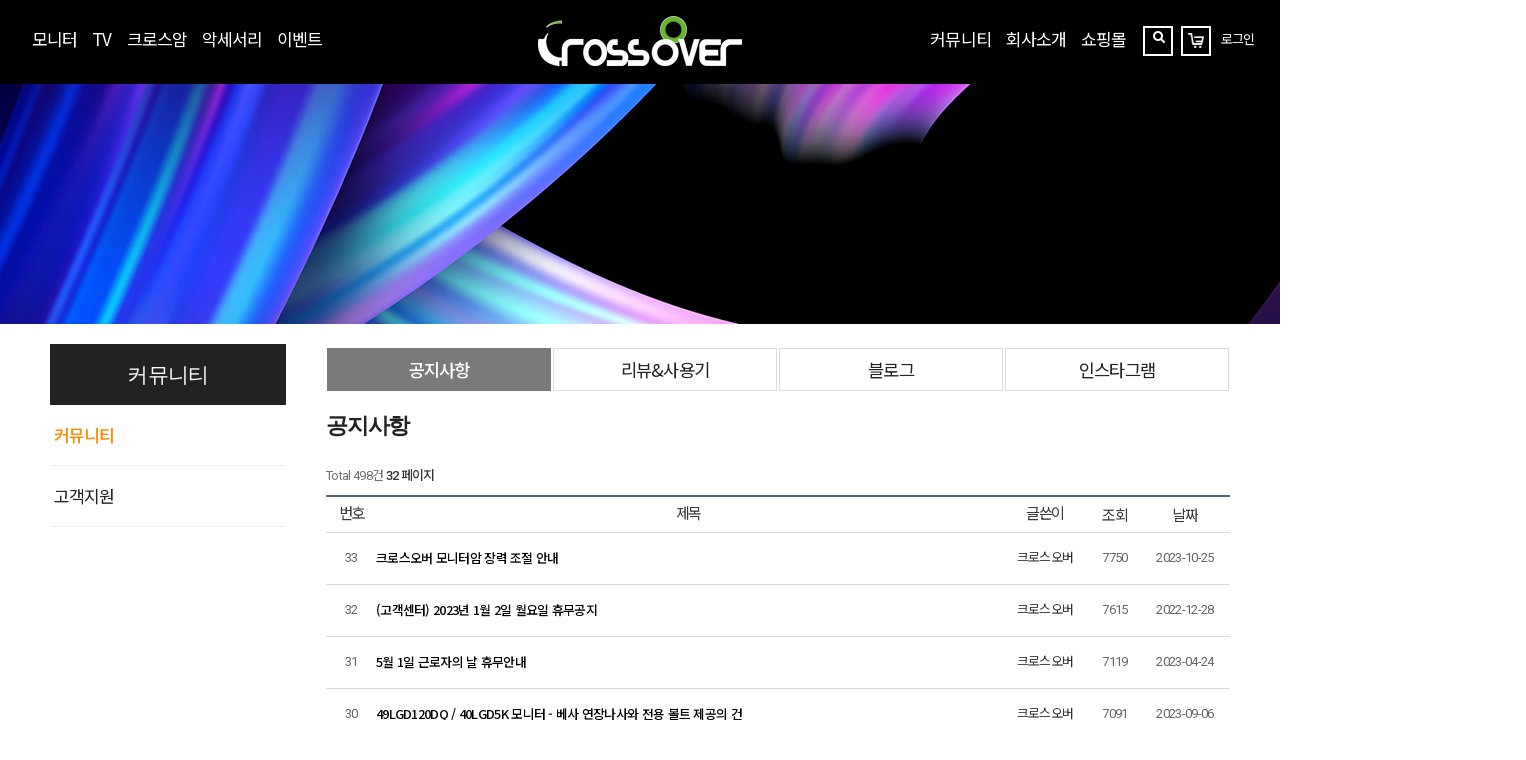

--- FILE ---
content_type: text/html; charset=utf-8
request_url: https://crosslcd.co.kr/bbs/board.php?bo_table=notice&sst=wr_hit&sod=desc&sop=and&page=32
body_size: 45120
content:
<!doctype html>
<html lang="ko">
<head>
<meta charset="utf-8">

<meta http-equiv="imagetoolbar" content="no">
<meta http-equiv="X-UA-Compatible" content="IE=Edge">
<title>공지사항 32 페이지 | 크로스오버존</title>
<link rel="stylesheet" href="https://crosslcd.co.kr/css/default.css?ver=1768942578">
<link rel="stylesheet" href="https://crosslcd.co.kr/js/font-awesome/css/font-awesome.min.css?ver=1768942578">
<link rel="stylesheet" href="https://crosslcd.co.kr/skin/board/basic_list/style.css?ver=1768942579">
<!--[if lte IE 8]>
<script src="https://crosslcd.co.kr/js/html5.js"></script>
<![endif]-->
<script>
// 자바스크립트에서 사용하는 전역변수 선언
var g5_url       = "https://crosslcd.co.kr";
var g5_bbs_url   = "https://crosslcd.co.kr/bbs";
var g5_is_member = "";
var g5_is_admin  = "";
var g5_is_mobile = "";
var g5_bo_table  = "notice";
var g5_sca       = "";
var g5_editor    = "smarteditor2";
var g5_cookie_domain = "";
var g5_shop_url = "https://crosslcd.co.kr/shop";
</script>
<script type="text/javascript" src="https://crosslcd.co.kr/js/jquery-3.4.1.min.js"></script>
<link rel="canonical" href="https://crosslcd.co.kr/">
<meta name="viewport" id="viewport" content="width=device-width, initial-scale=1.0, minimum-scale=1.0, shrink-to-fit=no">
<meta http-equiv="X-UA-Compatible" content="IE=Edge">
<meta name="description" content="2000년부터 지금까지 꾸준히 디스플레이를 만들고 있습니다!">
<meta property="og:type" content="website">
<meta property="og:url" content="https://crosslcd.co.kr/">
<meta property="og:title" content="크로스오버존">
<meta property="og:image" content="https://crosslcd.co.kr/images/og_crossover.jpg">
<meta property="og:description" content="2000년부터 지금까지 꾸준히 디스플레이를 만들고 있습니다!">
<link rel="preconnect" href="https://fonts.googleapis.com">
<link rel="preconnect" href="https://fonts.gstatic.com" crossorigin>
<link href="https://fonts.googleapis.com/css2?family=Noto+Sans+KR:wght@400;500;700&family=Roboto:wght@400;500;700&display=swap" rel="stylesheet">
<link type="text/css" rel="stylesheet" href="https://crosslcd.co.kr/css/swiper.min.css" />
<link type="text/css" rel="stylesheet" href="https://crosslcd.co.kr/css/common.css?ver=1768942578" />
<link type="text/css" rel="stylesheet" href="https://crosslcd.co.kr/css/main.css?ver=1768942578" />
<link type="text/css" rel="stylesheet" href="https://crosslcd.co.kr/css/sub.css?ver=1768942578" />
<link type="text/css" rel="stylesheet" href="https://crosslcd.co.kr/css/default_shop.css?ver=1768942578" />
<script type="text/javascript" src="https://crosslcd.co.kr/js/jquery.easing.1.3.js"></script>
<script type="text/javascript" src="https://crosslcd.co.kr/js/swiper.min.js"></script>
<script type="text/javascript" src="https://crosslcd.co.kr/js/crossover.js?ver=1768942578"></script>
<script src="https://crosslcd.co.kr/js/jquery.menu.js?ver=1768942578"></script>
<script src="https://crosslcd.co.kr/js/common.js?ver=1768942578"></script>
<script src="https://crosslcd.co.kr/js/wrest.js?ver=1768942578"></script>
<script src="https://crosslcd.co.kr/js/placeholders.min.js?ver=1768942578"></script>
</head>
<body>
<div id="wrap">
	<div id="header">
		<ul class="skip">
			<li><a href="#container" class="skipTo">본문 바로가기</a></li>
		</ul>
		<div class="logo">
			<h1><a href="/"><img src="/images/logo_crossover_white.png" alt="CROSSOVER"></a></h1>
		</div>
		<div class="gnb">
			<!--
				1. li에 포함된 a가 target="_blank"일 경우, li.new
				2. 메인에서 각 메뉴 클릭시, 현재 위치한 페이지 li.active
			 -->
			<div class="nav"><!-- PC menu : depth01까지 노출 -->
				<div class="menuList">
					<ul class="depth01_lists left">
						<li class="depth01_list"><a href="https://crosslcd.co.kr/shop/list.php?ca_id=1010" class="depth01">모니터</a></li>
						<li class="depth01_list"><a href="https://crosslcd.co.kr/shop/list.php?ca_id=2010" class="depth01">TV</a></li>
						<li class="depth01_list"><a href="https://crosslcd.co.kr/shop/list.php?ca_id=6010" class="depth01">크로스암</a></li>
						<li class="depth01_list"><a href="https://crosslcd.co.kr/shop/list.php?ca_id=3010" class="depth01">악세서리</a></li>
						<li class="depth01_list"><a href="https://crosslcd.co.kr/bbs/board.php?bo_table=event" class="depth01">이벤트</a></li>
					</ul>
				</div>
				<div class="snb">
					<div class="menuList">
						<ul class="depth01_lists right">
							<li class="depth01_list"><a href="https://crosslcd.co.kr/bbs/board.php?bo_table=notice" class="depth01">커뮤니티</a></li>
							<li class="depth01_list"><a href="https://crosslcd.co.kr/06/01.php" class="depth01">회사소개</a></li>
							<li class="depth01_list"><a href="https://crosslcd.co.kr/shop/list.php?ca_id=5010" class="depth01">쇼핑몰</a></li>
                            						</ul>
					</div>
					<div class="searchBox">
						<form name="searchForm" id="searchForm" method="get" action="https://crosslcd.co.kr/shop/search.php">
						<input type="text" id="" name="q" required="" placeholder="검색어를 입력해주세요">
						<button type="submit"><i class="ico search"></i><span class="reading">찾기</span></button>
						</form>
					</div>
					<div class="cart">
						<a href="https://crosslcd.co.kr/shop/cart.php">
							<i class="ico cart"></i>
							<span class="reading">장바구니</span>
						</a>
					</div>
					<div class="member">
					    						<div class="viewLogout" style="display:;"><!-- logout 상태 -->
							<a href="https://crosslcd.co.kr/bbs/login.php" class="mem"><span>로그인</span></a>
							<ul>
								<li><a href="https://crosslcd.co.kr/bbs/login.php">로그인</a></li>
								<li><a href="https://crosslcd.co.kr/bbs/register.php">회원가입</a></li>
								
							</ul>
						</div>
											</div>
				</div><!-- snb E -->
			</div><!-- PC menu E -->
		</div><!-- gnb E -->
		<div class="sitemap">
			<button type="button" onclick="navOpen()" class="navOpen"><span>전체메뉴 열기</span></button>
		</div>
		<div class="navMobile">
			<div class="navPanel">
				<div class="menuArea">
					<div class="inner">
						<div class="msnb">
							<div class="member">
							    								<div class="memberW viewLogout" style="display:;"><!-- logout 상태 -->
									<ul>
										<li><a href="https://crosslcd.co.kr/bbs/login.php">로그인</a></li>
										<li><a href="https://crosslcd.co.kr/bbs/register.php">회원가입</a></li>
										<li><a href="https://crosslcd.co.kr/shop/cart.php">장바구니</a></li>
										
									</ul>
								</div>
															</div>
							<div class="searchBox">
								<input type="text" id="" name="search" required="" placeholder="검색어를 입력해주세요">
								<button type="submit"><i class="ico search"></i><span class="reading">찾기</span></button>
							</div>
						</div>
						<div class="menuList"><!-- Mobile menu : depth01, depth02 까지 노출 -->
							<!--
								1. li에 포함된 a가 target="_blank"일 경우, li에 .new
								2. 하위 depth가 있을경우 li에 .hasSub (★★★★★)
							-->
							<ul class="depth01_lists">
								<li class="depth01_list hasSub">
									<a href="" class="depth01">모니터</a>
									<ul class="depth02_lists">
																				<li class="depth02_list hasSub">
											<a href="" class="depth02">CROSSOVER (크로스오버)</a>
											<ul class="depth03_lists">
											    												<li class="depth03_list"><a href="https://crosslcd.co.kr/shop/list.php?ca_id=1010&opt=10" class="depth03">Portable</a></li>
																								<li class="depth03_list"><a href="https://crosslcd.co.kr/shop/list.php?ca_id=1010&opt=20" class="depth03">22형</a></li>
																								<li class="depth03_list"><a href="https://crosslcd.co.kr/shop/list.php?ca_id=1010&opt=30" class="depth03">24형</a></li>
																								<li class="depth03_list"><a href="https://crosslcd.co.kr/shop/list.php?ca_id=1010&opt=40" class="depth03">27형</a></li>
																								<li class="depth03_list"><a href="https://crosslcd.co.kr/shop/list.php?ca_id=1010&opt=50" class="depth03">28-30형</a></li>
																								<li class="depth03_list"><a href="https://crosslcd.co.kr/shop/list.php?ca_id=1010&opt=60" class="depth03">32형</a></li>
																								<li class="depth03_list"><a href="https://crosslcd.co.kr/shop/list.php?ca_id=1010&opt=70" class="depth03">34형</a></li>
																								<li class="depth03_list"><a href="https://crosslcd.co.kr/shop/list.php?ca_id=1010&opt=80" class="depth03">38형</a></li>
																								<li class="depth03_list"><a href="https://crosslcd.co.kr/shop/list.php?ca_id=1010&opt=90" class="depth03">40형</a></li>
																								<li class="depth03_list"><a href="https://crosslcd.co.kr/shop/list.php?ca_id=1010&opt=100" class="depth03">43형 이상</a></li>
																								<li class="depth03_list"><a href="https://crosslcd.co.kr/shop/list.php?ca_id=1010&opt=110" class="depth03">터치형(특수)</a></li>
																								
											</ul>
										</li>
																				<li class="depth02_list hasSub">
											<a href="" class="depth02">OVERPOWER (오버파워)</a>
											<ul class="depth03_lists">
											    												<li class="depth03_list"><a href="https://crosslcd.co.kr/shop/list.php?ca_id=1020&opt=20" class="depth03">22형</a></li>
																								<li class="depth03_list"><a href="https://crosslcd.co.kr/shop/list.php?ca_id=1020&opt=30" class="depth03">24형</a></li>
																								<li class="depth03_list"><a href="https://crosslcd.co.kr/shop/list.php?ca_id=1020&opt=40" class="depth03">27형</a></li>
																								<li class="depth03_list"><a href="https://crosslcd.co.kr/shop/list.php?ca_id=1020&opt=60" class="depth03">32형</a></li>
																								
											</ul>
										</li>
																				<li class="depth02_list hasSub">
											<a href="" class="depth02">MICHELAN (미켈란)</a>
											<ul class="depth03_lists">
											    												<li class="depth03_list"><a href="https://crosslcd.co.kr/shop/list.php?ca_id=1030&opt=10" class="depth03">Portable</a></li>
																								<li class="depth03_list"><a href="https://crosslcd.co.kr/shop/list.php?ca_id=1030&opt=30" class="depth03">24형</a></li>
																								<li class="depth03_list"><a href="https://crosslcd.co.kr/shop/list.php?ca_id=1030&opt=40" class="depth03">27형</a></li>
																								<li class="depth03_list"><a href="https://crosslcd.co.kr/shop/list.php?ca_id=1030&opt=60" class="depth03">32형</a></li>
																								
											</ul>
										</li>
																				<li class="depth02_list hasSub">
											<a href="" class="depth02">단종모델</a>
											<ul class="depth03_lists">
											    												
											</ul>
										</li>
																			</ul>
								</li>
								<li class="depth01_list hasSub">
									<a href="" class="depth01">TV</a>
									<ul class="depth02_lists">
																				<li class="depth02_list hasSub">
											<a href="" class="depth02">TIO</a>
											<ul class="depth03_lists">
											    												<li class="depth03_list"><a href="https://crosslcd.co.kr/shop/list.php?ca_id=2010&opt=32" class="depth03">32형~</a></li>
																								<li class="depth03_list"><a href="https://crosslcd.co.kr/shop/list.php?ca_id=2010&opt=50" class="depth03">50형~</a></li>
																								<li class="depth03_list"><a href="https://crosslcd.co.kr/shop/list.php?ca_id=2010&opt=60" class="depth03">60형~</a></li>
																								<li class="depth03_list"><a href="https://crosslcd.co.kr/shop/list.php?ca_id=2010&opt=70" class="depth03">70형~</a></li>
																								
											</ul>
										</li>
																			</ul>
								</li>
								<li class="depth01_list ">
									<a href="https://crosslcd.co.kr/shop/list.php?ca_id=30" class="depth01">악세서리</a>
									
								</li>
								<li class="depth01_list"><a href="https://crosslcd.co.kr/bbs/board.php?bo_table=event" class="depth01">이벤트</a></li>
								<li class="depth01_list hasSub">
									<a href="" class="depth01">커뮤니티</a>
									<ul class="depth02_lists">
										<li class="depth02_list hasSub">
											<a href="" class="depth02">커뮤니티</a>
											<ul class="depth03_lists">
																								   <li class="depth03_list"><a href="https://crosslcd.co.kr/bbs/board.php?bo_table=notice"  class="depth03">공지사항</a></li>
																								   <li class="depth03_list"><a href="https://crosslcd.co.kr/bbs/board.php?bo_table=review"  class="depth03">리뷰&사용기</a></li>
																								   <li class="depth03_list"><a href="https://blog.naver.com/crossoverzone" target='_blank' class="depth03">블로그</a></li>
																								   <li class="depth03_list"><a href="https://www.instagram.com/crossoverzone/" target='_blank' class="depth03">인스타그램</a></li>
																								
											</ul>
										</li>
										<li class="depth02_list hasSub">
											<a href="" class="depth02">고객지원</a>
											<ul class="depth03_lists">
																								   <li class="depth03_list"><a href="https://crosslcd.co.kr/bbs/board.php?bo_table=custom"  class="depth03">AS안내</a></li>
																								   <li class="depth03_list"><a href="https://crosslcd.co.kr/bbs/board.php?bo_table=faq"  class="depth03">FAQ</a></li>
																								   <li class="depth03_list"><a href="https://crosslcd.co.kr/bbs/board.php?bo_table=shopping"  class="depth03">쇼핑문의</a></li>
																								   <li class="depth03_list"><a href="https://crosslcd.co.kr/bbs/board.php?bo_table=down"  class="depth03">자료실</a></li>
																								   <li class="depth03_list"><a href="https://crosslcd.co.kr/bbs/board.php?bo_table=qna"  class="depth03">질문/답변</a></li>
																								   <li class="depth03_list"><a href="https://crosslcd.co.kr/05/04.php"  class="depth03">AS진행상황</a></li>
																								   <li class="depth03_list"><a href="https://crosslcd.co.kr/05/05.php"  class="depth03">제품등록</a></li>
													
											</ul>
										</li>
									</ul>
								</li>
								<li class="depth01_list hasSub">
									<a href="" class="depth01">회사소개</a>
									<ul class="depth02_lists">
																			   <li class="depth03_list"><a href="https://crosslcd.co.kr/06/01.php"  class="depth03">회사소개</a></li>
																			   <li class="depth03_list"><a href="https://crosslcd.co.kr/bbs/board.php?bo_table=award"  class="depth03">인증및수상</a></li>
																			   <li class="depth03_list"><a href="https://crosslcd.co.kr/06/03.php"  class="depth03">연혁</a></li>
																			   <li class="depth03_list"><a href="https://crosslcd.co.kr/06/04.php"  class="depth03">본사위치</a></li>
																			   <li class="depth03_list"><a href="https://crosslcd.co.kr/06/05.php"  class="depth03">판매점</a></li>
										
									</ul>
								</li>
								<li class="depth01_list hasSub">
									<a href="" class="depth01">쇼핑몰</a>
									<ul class="depth02_lists">
																				<li class="depth02_list hasSub">
											<a href="" class="depth02">리퍼/등외품</a>
											<ul class="depth03_lists">
											    												<li class="depth03_list"><a href="https://crosslcd.co.kr/shop/list.php?ca_id=5010&opt=10" class="depth03">Portable</a></li>
																								<li class="depth03_list"><a href="https://crosslcd.co.kr/shop/list.php?ca_id=5010&opt=20" class="depth03">22형</a></li>
																								<li class="depth03_list"><a href="https://crosslcd.co.kr/shop/list.php?ca_id=5010&opt=30" class="depth03">24형</a></li>
																								<li class="depth03_list"><a href="https://crosslcd.co.kr/shop/list.php?ca_id=5010&opt=40" class="depth03">27형</a></li>
																								<li class="depth03_list"><a href="https://crosslcd.co.kr/shop/list.php?ca_id=5010&opt=50" class="depth03">28-30형</a></li>
																								<li class="depth03_list"><a href="https://crosslcd.co.kr/shop/list.php?ca_id=5010&opt=60" class="depth03">32형</a></li>
																								<li class="depth03_list"><a href="https://crosslcd.co.kr/shop/list.php?ca_id=5010&opt=70" class="depth03">34형</a></li>
																								<li class="depth03_list"><a href="https://crosslcd.co.kr/shop/list.php?ca_id=5010&opt=80" class="depth03">38형</a></li>
																								<li class="depth03_list"><a href="https://crosslcd.co.kr/shop/list.php?ca_id=5010&opt=90" class="depth03">40형</a></li>
																								<li class="depth03_list"><a href="https://crosslcd.co.kr/shop/list.php?ca_id=5010&opt=100" class="depth03">43형 이상</a></li>
																								<li class="depth03_list"><a href="https://crosslcd.co.kr/shop/list.php?ca_id=5010&opt=110" class="depth03">터치형(특수)</a></li>
																								
											</ul>
										</li>
																				<li class="depth02_list hasSub">
											<a href="" class="depth02">CROSSOVER</a>
											<ul class="depth03_lists">
											    												<li class="depth03_list"><a href="https://crosslcd.co.kr/shop/list.php?ca_id=5020&opt=10" class="depth03">Portable</a></li>
																								<li class="depth03_list"><a href="https://crosslcd.co.kr/shop/list.php?ca_id=5020&opt=20" class="depth03">22형</a></li>
																								<li class="depth03_list"><a href="https://crosslcd.co.kr/shop/list.php?ca_id=5020&opt=30" class="depth03">24형</a></li>
																								<li class="depth03_list"><a href="https://crosslcd.co.kr/shop/list.php?ca_id=5020&opt=40" class="depth03">27형</a></li>
																								<li class="depth03_list"><a href="https://crosslcd.co.kr/shop/list.php?ca_id=5020&opt=50" class="depth03">28-30형</a></li>
																								<li class="depth03_list"><a href="https://crosslcd.co.kr/shop/list.php?ca_id=5020&opt=60" class="depth03">32형</a></li>
																								<li class="depth03_list"><a href="https://crosslcd.co.kr/shop/list.php?ca_id=5020&opt=70" class="depth03">34형</a></li>
																								<li class="depth03_list"><a href="https://crosslcd.co.kr/shop/list.php?ca_id=5020&opt=80" class="depth03">38형</a></li>
																								<li class="depth03_list"><a href="https://crosslcd.co.kr/shop/list.php?ca_id=5020&opt=90" class="depth03">40형</a></li>
																								<li class="depth03_list"><a href="https://crosslcd.co.kr/shop/list.php?ca_id=5020&opt=100" class="depth03">43형 이상</a></li>
																								<li class="depth03_list"><a href="https://crosslcd.co.kr/shop/list.php?ca_id=5020&opt=110" class="depth03">터치형(특수)</a></li>
																								
											</ul>
										</li>
																				<li class="depth02_list hasSub">
											<a href="" class="depth02">OVERPOWER</a>
											<ul class="depth03_lists">
											    												<li class="depth03_list"><a href="https://crosslcd.co.kr/shop/list.php?ca_id=5030&opt=10" class="depth03">Portable</a></li>
																								<li class="depth03_list"><a href="https://crosslcd.co.kr/shop/list.php?ca_id=5030&opt=20" class="depth03">22형</a></li>
																								<li class="depth03_list"><a href="https://crosslcd.co.kr/shop/list.php?ca_id=5030&opt=30" class="depth03">24형</a></li>
																								<li class="depth03_list"><a href="https://crosslcd.co.kr/shop/list.php?ca_id=5030&opt=40" class="depth03">27형</a></li>
																								<li class="depth03_list"><a href="https://crosslcd.co.kr/shop/list.php?ca_id=5030&opt=60" class="depth03">32형</a></li>
																								
											</ul>
										</li>
																				<li class="depth02_list hasSub">
											<a href="" class="depth02">MICHELAN</a>
											<ul class="depth03_lists">
											    												
											</ul>
										</li>
																				<li class="depth02_list hasSub">
											<a href="" class="depth02">이달의 할인 이벤트</a>
											<ul class="depth03_lists">
											    												
											</ul>
										</li>
																				<li class="depth02_list hasSub">
											<a href="" class="depth02">엑세서리</a>
											<ul class="depth03_lists">
											    												
											</ul>
										</li>
																				<li class="depth02_list hasSub">
											<a href="" class="depth02">ARM</a>
											<ul class="depth03_lists">
											    												
											</ul>
										</li>
															
									</ul>
								</li>
							</ul>
						</div>
					</div>
				</div>
				<button type="button" onclick="navClose()" class="navClose"><span>전체메뉴 닫기</span></button>
				<div onclick="navClose()" class="menuBg"></div>
			</div><!-- navPanel E -->
		</div>
	</div><!-- header E -->

	<div id="container">
		     
		 <div id="subVisual">
						<img src="https://www.crosslcd.co.kr/data/editor/2302/d2912229107662eaf6908ce0e6fce32e_1676774819_0915.jpg">
		</div><!-- subVisual E -->		
		<div class="inner" >		  
		    			<div id="side">
				<p class="title">커뮤니티</p>
				<ul class="depth02_lists">						  			
			       				</ul>
								<ul class="depth02_lists">
					<li class="depth02_list bbs1">
						<a href="https://crosslcd.co.kr/bbs/board.php?bo_table=notice" class="depth02">커뮤니티</a>						
					</li>
					<li class="depth02_list bbs2">
					      <a href="https://crosslcd.co.kr/bbs/board.php?bo_table=custom" class="depth02">고객지원</a>
					</li>
				</ul>
							</div><!-- side E -->
			<div id="subContents">		
			 			 <div class="category type2">
					<ul>
					    						   <li class="notice active"><a href="https://crosslcd.co.kr/bbs/board.php?bo_table=notice" >공지사항</a></li><!-- 현재 카테고리 li.active -->		
												   <li class="review "><a href="https://crosslcd.co.kr/bbs/board.php?bo_table=review" >리뷰&사용기</a></li><!-- 현재 카테고리 li.active -->		
												   <li class="blog "><a href="https://blog.naver.com/crossoverzone" target='_blank'>블로그</a></li><!-- 현재 카테고리 li.active -->		
												   <li class="instar "><a href="https://www.instagram.com/crossoverzone/" target='_blank'>인스타그램</a></li><!-- 현재 카테고리 li.active -->		
											</ul>
			</div>	 
			<script>$('.bbs1').addClass('active');	</script>
						
			                        						     <div id="container_wr">
				    <h2 id="container_title"><span title="공지사항 32 페이지">공지사항</span></h2>
				 </div>
			
			
	 
    
	
<!-- 게시판 목록 시작 { -->
<div id="bo_list" style="width:100%">


    <!-- 게시판 페이지 정보 및 버튼 시작 { -->
    <div id="bo_btn_top">
        <div id="bo_list_total">
            <span>Total 498건</span>
            32 페이지
        </div>

            </div>
    <!-- } 게시판 페이지 정보 및 버튼 끝 -->

    <!-- 게시판 카테고리 시작 { -->
        <!-- } 게시판 카테고리 끝 -->

    <form name="fboardlist" id="fboardlist" action="./board_list_update.php" onsubmit="return fboardlist_submit(this);" method="post">
    <input type="hidden" name="bo_table" value="notice">
    <input type="hidden" name="sfl" value="">
    <input type="hidden" name="stx" value="">
    <input type="hidden" name="spt" value="">
    <input type="hidden" name="sca" value="">
    <input type="hidden" name="sst" value="wr_hit">
    <input type="hidden" name="sod" value="desc">
    <input type="hidden" name="page" value="32">
    <input type="hidden" name="sw" value="">

    <div class="tbl_head01 tbl_wrap">
        <table>
        <caption>공지사항 목록</caption>
        <thead>
        <tr>
                        <th scope="col">번호</th>
            <th scope="col">제목</th>
            <th scope="col">글쓴이</th>
            <th scope="col"><a href="/bbs/board.php?bo_table=notice&amp;sop=and&amp;sst=wr_hit&amp;sod=asc&amp;sfl=&amp;stx=&amp;sca=&amp;page=32">조회</a></th>
                                    <th scope="col"><a href="/bbs/board.php?bo_table=notice&amp;sop=and&amp;sst=wr_datetime&amp;sod=desc&amp;sfl=&amp;stx=&amp;sca=&amp;page=32">날짜</a></th>
        </tr>
        </thead>
        <tbody>
                <tr class="">
                        <td class="td_num2">
            33            </td>

            <td class="td_subject" style="padding-left:0px">
                                <div class="bo_tit">
                    
                    <a href="https://crosslcd.co.kr/bbs/board.php?bo_table=notice&amp;wr_id=535&amp;sst=wr_hit&amp;sod=desc&amp;sop=and&amp;page=32">
                                                                        크로스오버 모니터암 장력 조절 안내                       
                    </a>
                                                        </div>

            </td>
            <td class="td_name sv_use"><span class="sv_member">크로스오버</span></td>
            <td class="td_num"><i class="fa fa-eye" aria-hidden="true"></i> 7750</td>
                                    <td class="td_datetime"><i class="fa fa-clock-o" aria-hidden="true"></i> 2023-10-25</td>

        </tr>
                <tr class="">
                        <td class="td_num2">
            32            </td>

            <td class="td_subject" style="padding-left:0px">
                                <div class="bo_tit">
                    
                    <a href="https://crosslcd.co.kr/bbs/board.php?bo_table=notice&amp;wr_id=510&amp;sst=wr_hit&amp;sod=desc&amp;sop=and&amp;page=32">
                                                                        (고객센터) 2023년 1월 2일 월요일 휴무공지                       
                    </a>
                                                        </div>

            </td>
            <td class="td_name sv_use"><span class="sv_member">크로스오버</span></td>
            <td class="td_num"><i class="fa fa-eye" aria-hidden="true"></i> 7615</td>
                                    <td class="td_datetime"><i class="fa fa-clock-o" aria-hidden="true"></i> 2022-12-28</td>

        </tr>
                <tr class="">
                        <td class="td_num2">
            31            </td>

            <td class="td_subject" style="padding-left:0px">
                                <div class="bo_tit">
                    
                    <a href="https://crosslcd.co.kr/bbs/board.php?bo_table=notice&amp;wr_id=521&amp;sst=wr_hit&amp;sod=desc&amp;sop=and&amp;page=32">
                                                                        5월 1일 근로자의 날 휴무안내                       
                    </a>
                                                        </div>

            </td>
            <td class="td_name sv_use"><span class="sv_member">크로스오버</span></td>
            <td class="td_num"><i class="fa fa-eye" aria-hidden="true"></i> 7119</td>
                                    <td class="td_datetime"><i class="fa fa-clock-o" aria-hidden="true"></i> 2023-04-24</td>

        </tr>
                <tr class="">
                        <td class="td_num2">
            30            </td>

            <td class="td_subject" style="padding-left:0px">
                                <div class="bo_tit">
                    
                    <a href="https://crosslcd.co.kr/bbs/board.php?bo_table=notice&amp;wr_id=530&amp;sst=wr_hit&amp;sod=desc&amp;sop=and&amp;page=32">
                                                                        49LGD120DQ / 40LGD5K 모니터 - 베사 연장나사와 전용 볼트 제공의 건                       
                    </a>
                                                        </div>

            </td>
            <td class="td_name sv_use"><span class="sv_member">크로스오버</span></td>
            <td class="td_num"><i class="fa fa-eye" aria-hidden="true"></i> 7091</td>
                                    <td class="td_datetime"><i class="fa fa-clock-o" aria-hidden="true"></i> 2023-09-06</td>

        </tr>
                <tr class="">
                        <td class="td_num2">
            29            </td>

            <td class="td_subject" style="padding-left:0px">
                                <div class="bo_tit">
                    
                    <a href="https://crosslcd.co.kr/bbs/board.php?bo_table=notice&amp;wr_id=527&amp;sst=wr_hit&amp;sod=desc&amp;sop=and&amp;page=32">
                                                                        2023 여름휴가 안내                       
                    </a>
                                                        </div>

            </td>
            <td class="td_name sv_use"><span class="sv_member">크로스오버</span></td>
            <td class="td_num"><i class="fa fa-eye" aria-hidden="true"></i> 7084</td>
                                    <td class="td_datetime"><i class="fa fa-clock-o" aria-hidden="true"></i> 2023-07-24</td>

        </tr>
                <tr class="">
                        <td class="td_num2">
            28            </td>

            <td class="td_subject" style="padding-left:0px">
                                <div class="bo_tit">
                    
                    <a href="https://crosslcd.co.kr/bbs/board.php?bo_table=notice&amp;wr_id=524&amp;sst=wr_hit&amp;sod=desc&amp;sop=and&amp;page=32">
                                                                        5월 29일 대체공휴일 휴무안내                       
                    </a>
                                                        </div>

            </td>
            <td class="td_name sv_use"><span class="sv_member">크로스오버</span></td>
            <td class="td_num"><i class="fa fa-eye" aria-hidden="true"></i> 6899</td>
                                    <td class="td_datetime"><i class="fa fa-clock-o" aria-hidden="true"></i> 2023-05-25</td>

        </tr>
                <tr class="">
                        <td class="td_num2">
            27            </td>

            <td class="td_subject" style="padding-left:0px">
                                <div class="bo_tit">
                    
                    <a href="https://crosslcd.co.kr/bbs/board.php?bo_table=notice&amp;wr_id=532&amp;sst=wr_hit&amp;sod=desc&amp;sop=and&amp;page=32">
                                                                        포터블 모니터 장시간 숙여 사용시 주의사항 안내                       
                    </a>
                                        <span class="sound_only">댓글</span><span class="cnt_cmt">+ 1</span><span class="sound_only">개</span>                </div>

            </td>
            <td class="td_name sv_use"><span class="sv_member">크로스오버</span></td>
            <td class="td_num"><i class="fa fa-eye" aria-hidden="true"></i> 6894</td>
                                    <td class="td_datetime"><i class="fa fa-clock-o" aria-hidden="true"></i> 2023-09-27</td>

        </tr>
                <tr class="">
                        <td class="td_num2">
            26            </td>

            <td class="td_subject" style="padding-left:0px">
                                <div class="bo_tit">
                    
                    <a href="https://crosslcd.co.kr/bbs/board.php?bo_table=notice&amp;wr_id=531&amp;sst=wr_hit&amp;sod=desc&amp;sop=and&amp;page=32">
                                                                        2023 추석 고객지원 업무공지                       
                    </a>
                                                        </div>

            </td>
            <td class="td_name sv_use"><span class="sv_member">크로스오버</span></td>
            <td class="td_num"><i class="fa fa-eye" aria-hidden="true"></i> 6867</td>
                                    <td class="td_datetime"><i class="fa fa-clock-o" aria-hidden="true"></i> 2023-09-18</td>

        </tr>
                <tr class="">
                        <td class="td_num2">
            25            </td>

            <td class="td_subject" style="padding-left:0px">
                                <div class="bo_tit">
                    
                    <a href="https://crosslcd.co.kr/bbs/board.php?bo_table=notice&amp;wr_id=528&amp;sst=wr_hit&amp;sod=desc&amp;sop=and&amp;page=32">
                                                                        8월 14일 월요일 휴무안내                       
                    </a>
                                                        </div>

            </td>
            <td class="td_name sv_use"><span class="sv_member">크로스오버</span></td>
            <td class="td_num"><i class="fa fa-eye" aria-hidden="true"></i> 6844</td>
                                    <td class="td_datetime"><i class="fa fa-clock-o" aria-hidden="true"></i> 2023-08-10</td>

        </tr>
                <tr class="">
                        <td class="td_num2">
            24            </td>

            <td class="td_subject" style="padding-left:0px">
                                <div class="bo_tit">
                    
                    <a href="https://crosslcd.co.kr/bbs/board.php?bo_table=notice&amp;wr_id=525&amp;sst=wr_hit&amp;sod=desc&amp;sop=and&amp;page=32">
                                                                        6월 5일 월요일 휴무안내                       
                    </a>
                                                        </div>

            </td>
            <td class="td_name sv_use"><span class="sv_member">크로스오버</span></td>
            <td class="td_num"><i class="fa fa-eye" aria-hidden="true"></i> 6816</td>
                                    <td class="td_datetime"><i class="fa fa-clock-o" aria-hidden="true"></i> 2023-06-01</td>

        </tr>
                <tr class="">
                        <td class="td_num2">
            23            </td>

            <td class="td_subject" style="padding-left:0px">
                                <div class="bo_tit">
                    
                    <a href="https://crosslcd.co.kr/bbs/board.php?bo_table=notice&amp;wr_id=536&amp;sst=wr_hit&amp;sod=desc&amp;sop=and&amp;page=32">
                                                                        16ATF5 DEX IPS USB-C 멀티터치 포터블 HDR 베젤 들뜸 문제 안내                       
                    </a>
                                                        </div>

            </td>
            <td class="td_name sv_use"><span class="sv_member">크로스오버</span></td>
            <td class="td_num"><i class="fa fa-eye" aria-hidden="true"></i> 6799</td>
                                    <td class="td_datetime"><i class="fa fa-clock-o" aria-hidden="true"></i> 2023-11-13</td>

        </tr>
                <tr class="">
                        <td class="td_num2">
            22            </td>

            <td class="td_subject" style="padding-left:0px">
                                <div class="bo_tit">
                    
                    <a href="https://crosslcd.co.kr/bbs/board.php?bo_table=notice&amp;wr_id=537&amp;sst=wr_hit&amp;sod=desc&amp;sop=and&amp;page=32">
                                                                        크로스오버 모니터암 동절기 사용안내                       
                    </a>
                                                        </div>

            </td>
            <td class="td_name sv_use"><span class="sv_member">크로스오버</span></td>
            <td class="td_num"><i class="fa fa-eye" aria-hidden="true"></i> 6639</td>
                                    <td class="td_datetime"><i class="fa fa-clock-o" aria-hidden="true"></i> 2023-11-14</td>

        </tr>
                <tr class="">
                        <td class="td_num2">
            21            </td>

            <td class="td_subject" style="padding-left:0px">
                                <div class="bo_tit">
                    
                    <a href="https://crosslcd.co.kr/bbs/board.php?bo_table=notice&amp;wr_id=534&amp;sst=wr_hit&amp;sod=desc&amp;sop=and&amp;page=32">
                                                                        카카오페이 결제기능이 추가되었습니다                       
                    </a>
                                                        </div>

            </td>
            <td class="td_name sv_use"><span class="sv_member">크로스오버</span></td>
            <td class="td_num"><i class="fa fa-eye" aria-hidden="true"></i> 6517</td>
                                    <td class="td_datetime"><i class="fa fa-clock-o" aria-hidden="true"></i> 2023-10-18</td>

        </tr>
                <tr class="">
                        <td class="td_num2">
            20            </td>

            <td class="td_subject" style="padding-left:0px">
                                <div class="bo_tit">
                    
                    <a href="https://crosslcd.co.kr/bbs/board.php?bo_table=notice&amp;wr_id=541&amp;sst=wr_hit&amp;sod=desc&amp;sop=and&amp;page=32">
                                                                        2024 설 고객지원 업무공지                       
                    </a>
                                                        </div>

            </td>
            <td class="td_name sv_use"><span class="sv_member">크로스오버</span></td>
            <td class="td_num"><i class="fa fa-eye" aria-hidden="true"></i> 6511</td>
                                    <td class="td_datetime"><i class="fa fa-clock-o" aria-hidden="true"></i> 2024-02-02</td>

        </tr>
                <tr class="">
                        <td class="td_num2">
            19            </td>

            <td class="td_subject" style="padding-left:0px">
                                <div class="bo_tit">
                    
                    <a href="https://crosslcd.co.kr/bbs/board.php?bo_table=notice&amp;wr_id=539&amp;sst=wr_hit&amp;sod=desc&amp;sop=and&amp;page=32">
                                                                        240FL75 빅포터블 가방이 재입고되었습니다                       
                    </a>
                                                        </div>

            </td>
            <td class="td_name sv_use"><span class="sv_member">크로스오버</span></td>
            <td class="td_num"><i class="fa fa-eye" aria-hidden="true"></i> 6414</td>
                                    <td class="td_datetime"><i class="fa fa-clock-o" aria-hidden="true"></i> 2023-12-14</td>

        </tr>
                        </tbody>
        </table>
    </div>

    
    </form>
     
       <!-- 게시판 검색 시작 { -->
    <fieldset id="bo_sch">
        <legend>게시물 검색</legend>

        <form name="fsearch" method="get">
        <input type="hidden" name="bo_table" value="notice">
        <input type="hidden" name="sca" value="">
        <input type="hidden" name="sop" value="and">
        <label for="sfl" class="sound_only">검색대상</label>
        <select name="sfl" id="sfl">
            <option value="wr_subject">제목</option>
            <option value="wr_content">내용</option>
            <option value="wr_subject||wr_content">제목+내용</option>
            <!--<option value="mb_id,1">회원아이디</option>
            <option value="mb_id,0">회원아이디(코)</option>
            <option value="wr_name,1">글쓴이</option>
            <option value="wr_name,0">글쓴이(코)</option>-->
        </select>
        <label for="stx" class="sound_only">검색어<strong class="sound_only"> 필수</strong></label>
        <input type="text" name="stx" value="" required id="stx" class="sch_input" size="25" maxlength="20" placeholder="검색어를 입력해주세요">
        <button type="submit" value="검색" class="sch_btn"><i class="fa fa-search" aria-hidden="true"></i><span class="sound_only">검색</span></button>
        </form>
    </fieldset>
    <!-- } 게시판 검색 끝 -->   
</div>




<!-- 페이지 -->
<nav class="pg_wrap"><span class="pg"><a href="https://crosslcd.co.kr/bbs/board.php?bo_table=notice&amp;sst=wr_hit&amp;sod=desc&amp;sop=and&amp;page=1" class="pg_page pg_start">처음</a>
<a href="https://crosslcd.co.kr/bbs/board.php?bo_table=notice&amp;sst=wr_hit&amp;sod=desc&amp;sop=and&amp;page=30" class="pg_page pg_prev">이전</a>
<a href="https://crosslcd.co.kr/bbs/board.php?bo_table=notice&amp;sst=wr_hit&amp;sod=desc&amp;sop=and&amp;page=31" class="pg_page">31<span class="sound_only">페이지</span></a>
<span class="sound_only">열린</span><strong class="pg_current">32</strong><span class="sound_only">페이지</span>
<a href="https://crosslcd.co.kr/bbs/board.php?bo_table=notice&amp;sst=wr_hit&amp;sod=desc&amp;sop=and&amp;page=33" class="pg_page">33<span class="sound_only">페이지</span></a>
<a href="https://crosslcd.co.kr/bbs/board.php?bo_table=notice&amp;sst=wr_hit&amp;sod=desc&amp;sop=and&amp;page=34" class="pg_page">34<span class="sound_only">페이지</span></a>
<a href="https://crosslcd.co.kr/bbs/board.php?bo_table=notice&amp;sst=wr_hit&amp;sod=desc&amp;sop=and&amp;page=34" class="pg_page pg_end">맨끝</a>
</span></nav>

<!-- } 게시판 목록 끝 -->
			</div><!-- subContents E -->
		</div><!-- inner E -->
	
</div><!-- container E -->
<!-- 하단 시작 { -->
<div id="footer">
		<div class="area01">
			<div class="inner">
				<div class="company">
					<div class="info">
						<span class="address">(우:22664) 인천시 서구 검단로54번길 18</span>
						<span class="name">(주)크로스오버존</span>
						<span class="owner">대표 : 이영수</span>
					</div>
					<div class="info">
						<span class="number">사업자등록번호 : 106-81-87304 <a href="#none" onclick="window.open('http://www.ftc.go.kr/bizCommPop.do?wrkr_no=1068187304', 'bizCommPop', 'width=750, height=950;');return false;">[사업자정보확인]</a> &nbsp;통신판매업신고 : 제 2016-인천서구-0673호</span>
						<span class="email"><a href="mailto:crosslcd@naver.com">crosslcd@naver.com</a></span>
						<span class="fax">Fax : 032-321-4065</span>
					</div>
					<div class="info">
						<span class="tel">Tel : <a href="tel:02-000-0000">070-7858-3689</a></span>
						<span class="cscenter">상담시간 9:30 ~ 16:30 (주말 및 공휴일 휴무)</span>
					</div>
					<div class="info">
						<span class="blog">네이버 공식 블로그 <a href="https://blog.naver.com/crossoverzone" target="_blank" rel="noopener">https://blog.naver.com/crossoverzone</a></span>
					</div>
					<div class="copyright">
						<span class="copy">Copyright &copy; <strong>CROSSOVER</strong> All Rights Reserved.</span>
					</div>
				</div>
				<div class="addproduct"></div>
			</div>
		</div>
				<div id="quick">
			<div class="btn_top"><a href="" class="back_to_top">
				<span class="arrow"></span>
				<span class="reading">페이지 맨 위로</span>
			</a></div>
			<div class="btn_bottom"><a href="" class="back_to_bottom">
				<span class="arrow"></span>
				<span class="reading">페이지 맨 아래로</span>
			</a></div>
		</div>
			</div><!-- footer E -->
</div><!-- wrap E -->


<!-- } 하단 끝 -->

<script>
$(function() {
    // 폰트 리사이즈 쿠키있으면 실행
    font_resize("container", get_cookie("ck_font_resize_rmv_class"), get_cookie("ck_font_resize_add_class"));
});
</script>
<script>	  
	  /*
	  $('.caate05').addClass('active');
      $('.mknotice').addClass('active');	
	  $('.mknotice').parents('.depth02_list').addClass('active');	
	  $('.caid').addClass('active');	

	  $('.opt').addClass('active');	
	  $('.2opt').addClass('active');	
	  */
      $('.2opt_').addClass('active');	
</script>

</body>
</html>

<!-- 사용스킨 : basic_list -->



</body>
</html>


--- FILE ---
content_type: text/css
request_url: https://crosslcd.co.kr/skin/board/basic_list/style.css?ver=1768942579
body_size: 27309
content:
@charset "utf-8";

/* 게시판 버튼 */
/* 목록 버튼 */
#bo_list a.btn_b01 {}
#bo_list a.btn_b01:focus, #bo_list a.btn_b01:hover {}
#bo_list a.btn_b02 {border:1px solid #4e677d;color:#4e677d;border-radius:0;}
#bo_list a.btn_b02:focus, #bo_list a.btn_b02:hover {background:#4e677d;color:#fff;}
#bo_list a.btn_admin {border:1px solid #717171;color:#717171;border-radius:0;background:#fff;font-size:0.9em} /* 관리자 전용 버튼 */
#bo_list a.btn_admin:focus, #bo_list .btn_admin:hover {background:#717171;color:#fff;}

/* 읽기 버튼 */
#bo_v a.btn_b01 {font-size:1.0em}
#bo_v a.btn_b01:focus, #bo_v a.btn_b01:hover {}
#bo_v a.btn_b02 {font-size:1.0em}
#bo_v a.btn_b02:focus, #bo_v a.btn_b02:hover {}
#bo_v a.btn_admin {} /* 관리자 전용 버튼 */
#bo_v a.btn_admin:focus, #bo_v a.btn_admin:hover {}

/* 쓰기 버튼 */
#bo_w .btn_confirm {} /* 서식단계 진행 */
#bo_w .btn_submit {}
#bo_w button.btn_submit {}
#bo_w fieldset .btn_submit {}
#bo_w .btn_cancel {}
#bo_w button.btn_cancel {}
#bo_w .btn_cancel:focus, #bo_w .btn_cancel:hover {}
#bo_w a.btn_frmline, #bo_w button.btn_frmline {} /* 우편번호검색버튼 등 */
#bo_w button.btn_frmline {}

/* 기본 테이블 */
/* 목록 테이블 */
#bo_list .tbl_head01 {}
#bo_list .tbl_head01 table{border:none;border-top: 2px solid #4e677d;}
#bo_list .tbl_head01 caption {}
#bo_list .tbl_head01 thead th {height:auto; padding:10px 5px; border:none; border-bottom:1px solid #ddd;}
#bo_list .tbl_head01 thead a {}
#bo_list .tbl_head01 thead th input {} /* middle 로 하면 게시판 읽기에서 목록 사용시 체크박스 라인 깨짐 */
#bo_list .tbl_head01 tfoot th {}
#bo_list .tbl_head01 tfoot td {}
#bo_list .tbl_head01 tbody th {}
#bo_list .tbl_head01 td {height:42px; padding:15px 2px; border:none; border-bottom:1px solid #ddd; font-size:0.80rem;}
#bo_list .tbl_head01 td.td_subject{text-align:left;}
#bo_list .tbl_head01 a {display:inline-block;height:100%;overflow:hidden;vertical-align:top;}
#bo_list td.empty_table {}

/* 읽기 내 테이블 */
#bo_v .tbl_head01 {}
#bo_v .tbl_head01 caption {}
#bo_v .tbl_head01 thead th {}
#bo_v .tbl_head01 thead a {}
#bo_v .tbl_head01 thead th input {} /* middle 로 하면 게시판 읽기에서 목록 사용시 체크박스 라인 깨짐 */
#bo_v .tbl_head01 tfoot th {}
#bo_v .tbl_head01 tfoot td {}
#bo_v .tbl_head01 tbody th {}
#bo_v .tbl_head01 td {}
#bo_v .tbl_head01 a {}
#bo_v td.empty_table {}

/* 쓰기 테이블 */
#bo_w table {}
#bo_w caption {}
#bo_w .frm_info {}
#bo_w .frm_address {}
#bo_w .frm_file {}

#bo_w .tbl_frm01 {}
#bo_w .tbl_frm01 th {}
#bo_w .tbl_frm01 td {}
#bo_w .tbl_frm01 textarea, #bo_w tbl_frm01 .frm_input {}
#bo_w .tbl_frm01 textarea {}
/*
#bo_w .tbl_frm01 #captcha {}
#bo_w .tbl_frm01 #captcha input {}
*/
#bo_w .tbl_frm01 a {}

/* 필수입력 */
#bo_w .required, #bo_w textarea.required {}

#bo_w .cke_sc {}
#bo_w button.btn_cke_sc{}
#bo_w .cke_sc_def {}
#bo_w .cke_sc_def dl {}
#bo_w .cke_sc_def dl:after {}
#bo_w .cke_sc_def dt, #bo_w .cke_sc_def dd {}
#bo_w .cke_sc_def dt {}
#bo_w .cke_sc_def dd {}

/* ### 기본 스타일 커스터마이징 끝 ### */

/* 게시판 목록 */
#bo_list {position:relative}
#bo_list:after {display:block;visibility:hidden;clear:both;content:""}
#bo_list .td_board {width:120px;text-align:center}
#bo_list .td_chk {width:30px;text-align:center}
#bo_list .td_date {width:60px;text-align:center;}
#bo_list .td_datetime {width:90px;text-align:center;}
#bo_list .td_group {width:100px;text-align:center}
#bo_list .td_mb_id {width:100px;text-align:center}
#bo_list .td_mng {width:80px;text-align:center}
#bo_list .td_name {width:90px;text-align:left;padding:10px 0;text-align:center;}
#bo_list .td_nick {width:100px;text-align:center}
#bo_list .td_num {width:50px;text-align:center}
#bo_list .td_num2 {width:50px;text-align:center}
#bo_list .td_numbig {width:80px;text-align:center}
#bo_list .txt_active {color:#5d910b}
#bo_list .txt_expired {color:#ccc}
#bo_list tbody tr:hover {}
#bo_list .td_datetime i.fa,
#bo_list .td_num i.fa{display:none;}

#bo_cate {background:#ecf2f3;padding:7px;margin:10px 0;border:1px solid #bed1d4}
#bo_cate h2 {position:absolute;font-size:0;line-height:0;overflow:hidden}
#bo_cate ul {zoom:1}
#bo_cate ul:after {display:block;visibility:hidden;clear:both;content:""}
#bo_cate li {display:inline-block;padding:2px;}
#bo_cate a {display:block;line-height:26px;padding:0 10px;border-radius:3px;border:1px solid transparent}
#bo_cate a:focus, #bo_cate a:hover, #bo_cate a:active {text-decoration:none;background:#d2d6dc;}
#bo_cate #bo_cate_on {z-index:2;background:#3497d9;color:#fff;font-weight:bold;border-bottom-color:#1977b5;
-webkit-box-shadow: inset 0 2px 5px rgb(33, 135, 202);
-moz-box-shadow: inset 0 2px 5px rgb(33, 135, 202);
box-shadow:inset 0 2px 5px rgb(33, 135, 202);}
.td_subject img {margin-left:5px}

/* 게시판 목록 공통 */
#bo_btn_top{margin: 10px 0 }
#bo_btn_top:after {display:block;visibility:hidden;clear:both;content:""}
.bo_fx {margin-bottom:5px;float:none;zoom:1}
.bo_fx:after {display:block;visibility:hidden;clear:both;content:""}
.bo_fx ul {margin:0;padding:0;list-style:none}
#bo_list_total {float:left; padding-top:5px; color:#333; font-size:13px; line-height:1.5; font-weight: 500;}
#bo_list_total span{color: #717171; font-weight: 400;}
.btn_bo_user {float:right;margin:0;padding:0;list-style:none;font-size:0.8em}
.btn_bo_user li {float:left;margin-left:5px}
.bo_fx .btn_bo_user{float:none;}
.bo_fx .btn_bo_user li{float:left; margin-right:5px; margin-left:0;}
.bo_fx .btn_bo_user li:last-child{float:right; margin-right:0;}
.bo_fx .btn_bo_user li button{padding:8px; background:#eee; color:#333; border:none; cursor:pointer;}
.bo_fx .btn_bo_user li button:focus,.bo_fx .btn_bo_user li button:hover{background:#888 !important; color:#fff !important;}
.bo_fx .btn_bo_user li button i.fa{display:none;}
.btn_bo_adm {float:left}
.btn_bo_adm li {float:left;margin-right:5px}
.btn_bo_adm input {padding:0 8px;border:0;background:#d4d4d4;color:#666;text-decoration:none;vertical-align:middle}
.bo_notice td {background:#f7f7f7 !important;border-bottom:1px solid #c3dfe8;}
.bo_notice td a {font-weight:bold;}

.bo_notice .notice_icon{display:inline-block;background:#4e677d;padding:0 7px 0 5px;line-height:16px;font-size:0.625rem;font-weight:normal;color:#fff}
.bo_notice .notice_icon i{display:none;}
.td_num strong {color:#000}
.bo_cate_link {display: inline-block;color: #3497d9;height: 20px;font-size:0.92em} /* 글제목줄 분류스타일 */
.bo_tit{display:block;height:21px;color:#000;font-weight:500;overflow:hidden;}
.bo_current {color:#e8180c}
/*#bo_list .profile_img {display:inline-block;margin-right:2px}*/
#bo_list .profile_img img{border-radius:50%}
#bo_list .cnt_cmt{background:#5c85c1;color:#fff; font-size:11px;height:16px;line-height:16px;padding:0 5px;border-radius:3px;vertical-align:middle;
-webkit-box-shadow: inset 0 2px 5px  rgba(255,255,255,0.3);
-moz-box-shadow: inset 0 2px 5px  rgba(255,255,255,0.3);
box-shadow: inset 0 2px 5px  rgba(255,255,255,0.3);}

#bo_list .bo_tit .title_icon{margin-right:2px}
#bo_list .bo_tit .fa-download{width:16px;height:16px;line-height:16px;background:#2187ca;color:#fff;text-align:center;font-size:10px;border-radius:2px;margin-right:2px;vertical-align:middle}
#bo_list .bo_tit .fa-link{width:16px;height:16px;line-height:16px;background:#0d326f;color:#fff;text-align:center;font-size:10px;border-radius:2px;margin-right:2px;vertical-align:middle;font-weight:normal}
#bo_list .bo_tit .new_icon{display:inline-block;width: 16px;line-height:16px ;font-size:0.833em;color:#ffff00;background:#6db142;text-align:center;border-radius: 2px;vertical-align:middle;margin-right:2px}
#bo_list .bo_tit .fa-heart{display:inline-block;width: 16px;line-height:16px ;font-size:0.833em;color:#fff;background:#e52955;text-align:center;border-radius: 2px;vertical-align:middle;margin-right:2px;font-weight:normal}
#bo_list .bo_tit .fa-lock{display: inline-block;line-height: 14px;width: 16px;font-size: 0.833em;color: #4f818c;background: #cbe3e8;text-align: center;border-radius: 2px;font-size: 12px;border:1px solid #a2c6ce}


#bo_sch {float:none;display:block;width:70%;min-width:296px;margin:30px auto 0;border:1px solid #e9e9e9;background:#fff;}
#bo_sch:after {display:block;visibility:hidden;clear:both;content:""}
#bo_sch i.fa{display:none;}
#bo_sch legend {position:absolute;margin:0;padding:0;font-size:0;line-height:0;text-indent:-9999em;overflow:hidden}
#bo_sch select{width:22%;height:38px;background:transparent;border:1px solid transparent;margin:0;padding:3px 5px;float:left;border-right:1px solid #e9e9e9;font-size:0.875rem;}
#bo_sch .sch_input{width:60.95%;height:38px;border:1px solid transparent;padding:0 7px;background-color:transparent;float:left;font-size:0.875rem;}
#bo_sch .sch_btn{position:relative;width:12%;height:38px;float:right;background:#4e677d;border:0;font-size:1rem;color:#fff;}
#bo_sch .sch_btn:focus, #bo_sch .sch_btn:hover{background:#7398b9;}
#bo_sch .sch_btn:after{content:'검색';}


/* 게시판 쓰기 */
#char_count_desc {display:block;margin:0 0 5px;padding:0}
#char_count_wrap {margin:5px 0 0;text-align:right}
#char_count {font-weight:bold}

#autosave_wrapper {position:relative}
#autosave_pop {display:none;z-index:10;position:absolute !important;top:34px;right:0;width:350px;height:auto !important;height:180px;max-height:180px;border:1px solid #565656;background:#fff;
-webkit-box-shadow: 2px 2px 3px 0px rgba(0,0,0,0.2);
-moz-box-shadow: 2px 2px 3px 0px rgba(0,0,0,0.2);
box-shadow: 2px 2px 3px 0px rgba(0,0,0,0.2);}
#autosave_pop:before{content: "";position: absolute;top: -8px;right: 45px;width: 0;height: 0;border-style: solid;border-width: 0 6px 8px 6px;border-color: transparent transparent #000 transparent;}
#autosave_pop:after{content: "";position: absolute;top: -7px;right: 45px;width: 0;height: 0;border-style: solid;border-width: 0 6px 8px 6px;border-color: transparent transparent #fff transparent;}
html.no-overflowscrolling #autosave_pop {height:auto;max-height:10000px !important} /* overflow 미지원 기기 대응 */
#autosave_pop strong {position:absolute;font-size:0;line-height:0;overflow:hidden}
#autosave_pop div {text-align:center;margin:0 !important;}
#autosave_pop button {margin:0;padding:0;border:0;}
#autosave_pop ul {padding:15px;border-top:1px solid #e9e9e9;list-style:none;overflow-y:scroll;height:130px;border-bottom:1px solid #e8e8e8}
#autosave_pop li {padding:8px 5px;border-bottom:1px solid #fff;background:#eee;zoom:1}
#autosave_pop li:after {display:block;visibility:hidden;clear:both;content:""}
#autosave_pop a {display:block;float:left}
#autosave_pop span {display:block;float:right;font-size:0.92em;font-style:italic;color:#999}
.autosave_close {cursor:pointer;width:100%;height:30px;background:none;color:#888;font-weight:bold;font-size:0.92em}
.autosave_close:hover{background:#f3f3f3;color:#3597d9}
.autosave_content {display:none}
.autosave_del{background:url(./img/close_btn.png) no-repeat 50% 50%;text-indent:-999px;overflow:hidden;height:20px;width:20px;}

/* 게시판 읽기 */
#bo_v {margin-bottom:20px;padding:0;background:#fff;box-sizing:border-box}

#bo_v_table {position:absolute;top:0;right:16px;margin:0;padding:0 5px;height:25px;background:#ff3061;color:#fff;font-weight:bold;line-height:2.2em}

#bo_v_title {}
#bo_v_title .bo_v_cate{display:inline-block;line-height:26px;background: #3497d9;color: #fff;font-weight: bold;border-bottom:1px solid #1977b5;padding:0 10px;border-radius:3px;
-webkit-box-shadow: inset 0 2px 5px rgb(33, 135, 202);
-moz-box-shadow: inset 0 2px 5px rgb(33, 135, 202);
box-shadow: inset 0 2px 5px rgb(33, 135, 202);
}
#bo_v_title .bo_v_tit{display:block;font-size:1.175rem;margin:5px 0 0;word-break:break-all;font-weight:bold;line-height:1.4;}

#bo_v_info {padding: 10px 0 15px;margin:0 0 20px;border-bottom:1px solid #ddd;color:#666;font-size:0.875rem;}
#bo_v_info:after {display:block;visibility:hidden;clear:both;content:""} 
#bo_v_info h2 {position:absolute;font-size:0;line-height:0;overflow:hidden}
#bo_v_info strong {display:inline-block;margin:0 10px 0 0;font-weight:normal}
#bo_v_info .sv_member,
#bo_v_info .sv_guest,
#bo_v_info .member,
#bo_v_info .guest {font-weight:500}
#bo_v_info .profile_img {}
#bo_v_info .profile_img img{border-radius:50%}
#bo_v_info .sv_member{color:#000}
#bo_v_info .if_view{display:inline-block;background:url(./img/icon_view.png) no-repeat 50% 50%;height:15px;width:20px;overflow:hidden;text-indent:-999px;vertical-align:middle;margin-right:3px}
#bo_v_info .if_comment{display:inline-block;background:url(./img/icon_comment.png) no-repeat 50% 50%;height:15px;width:20px;overflow:hidden;text-indent:-999px;vertical-align:middle;margin-right:3px}
#bo_v_info .if_date{float:right;margin:0;font-style:italic;color:#888}

#bo_v_file {margin:20px 0;}
#bo_v_file h2 {padding:10px;background:#ddd;color:#333;font-weight:500}
#bo_v_file ul {margin:0;padding:3px 0;list-style:none;background:#eee;}
#bo_v_file li {padding:6px 10px;position:relative;border-bottom:1px solid #e3e3e3;font-size:0.875rem;}
#bo_v_file li:last-child{border-bottom:none;}
#bo_v_file a {display:inline-block;color:#333;text-decoration:underline;word-wrap:break-word;word-break:keep-all;}
#bo_v_file a strong{font-weight:500;}
#bo_v_file a:focus, #bo_v_file a:hover, #bo_v_file a:active {color:#4e677d; text-decoration:none}
#bo_v_file img {float:left;margin:0 10px 0 0}
.bo_v_file_cnt  {position:absolute;top:5px;right:10px;color:#888;font-size:0.92em}

#bo_v_link {margin:20px 0;}
#bo_v_link h2 {padding:10px;background:#ddd;color:#333;font-weight:500}
#bo_v_link ul {margin:0;padding:3px 0;list-style:none;background:#eee;}
#bo_v_link li {padding:6px 10px;position:relative;border-bottom:1px solid #e3e3e3;font-size:0.875rem;}
#bo_v_link li:last-child{border-bottom:none;}
#bo_v_link a {display:inline-block;color:#333;text-decoration:underline;word-wrap:break-word;word-break:keep-all;}
#bo_v_link a strong{font-weight:500;}
#bo_v_link a:focus, #bo_v_link a:hover, #bo_v_link a:active {color:#4e677d; text-decoration:none}
.bo_v_link_cnt {position:absolute;top:5px;right:10px;color:#888;font-size:0.92em}

#bo_v_top {zoom:1}
#bo_v_top:after {display:block;visibility:hidden;clear:both;content:""}
#bo_v_top h2 {position:absolute;font-size:0;line-height:0;overflow:hidden}
#bo_v_top ul {padding:0;list-style:none;word-break:break-all}

#bo_v_bot {zoom:1}
#bo_v_bot:after {display:block;visibility:hidden;clear:both;content:""}
#bo_v_bot h2 {position:absolute;font-size:0;line-height:0;overflow:hidden}
#bo_v_bot ul {padding:0;list-style:none}

.bo_v_com {margin:20px 0;float:right;font-size:0.9em}
.bo_v_com li {float:left;margin-left:5px}
.bo_v_com li {font-size:0.9em}

.bo_v_left {margin:20px 0;float:left;font-size:0.9em}
.bo_v_left li {float:left;margin-right:5px}
.bo_v_left li a {font-size:0.9em}

.bo_v_nb {margin:20px 0;position:relative;clear:both;text-align:left;border-bottom:1px solid #ddd;font-size:13.3px;}
.bo_v_nb:after {display:block;visibility:hidden;clear:both;content:""}
.bo_v_nb li {border-top:1px solid #ddd;padding:13px;border-left:1px solid #ddd;border-right:1px solid #ddd;}
.bo_v_nb li:hover{background:#f6f6f6}
.bo_v_nb li i{font-size:13px}
.bo_v_nb li .nb_tit{display:inline-block;padding-right:20px;color:#4e677d;}
.bo_v_nb li .nb_date{float:right;color:#888}

#bo_v_atc {min-height:200px;height:auto !important;height:200px}
#bo_v_atc_title {position:absolute;font-size:0;line-height:0;overflow:hidden}

#bo_v_img {width:100%;overflow:hidden;zoom:1}
#bo_v_img:after {display:block;visibility:hidden;clear:both;content:""}
#bo_v_img a.view_image{display:block}
#bo_v_img img {margin-bottom:20px;max-width:100%;height:auto}

#bo_v_con {margin:10px 0 30px;width:100%;font-size:0.87em;;min-height:200px;word-break:break-all;overflow:hidden}
#bo_v_con a {color:#000;text-decoration:underline}
#bo_v_con img {max-width:100%;height:auto}
#bo_v_con p {margin:0px !important;padding:0px !important;line-height:130%}
#bo_v_con br {margin:0px !important;padding:0px !important;line-height:130%}

#bo_v_act {margin-bottom:30px;text-align:center}
#bo_v_act .bo_v_act_gng {position:relative}
#bo_v_act a {margin-right:5px;vertical-align:middle}
#bo_v_act a:hover{background-color:#f3f3f3}
#bo_v_act_good, #bo_v_act_nogood {display:none;position:absolute;top:30px;left:0;padding:10px 0;width:165px;background:#ff3061;color:#fff;text-align:center}
#bo_v_act .bo_v_good{display:inline-block;border:1px solid #000;width:70px;height:70px;padding-top:40px;background:url(./img/icon_good.png) 25px 18px no-repeat;border-radius:50%;font-style:italic}
#bo_v_act .bo_v_nogood{display:inline-block;border:1px solid #000;width:70px;height:70px;padding-top:40px;background:url(./img/icon_bad.png) 25px 18px no-repeat;border-radius:50%;font-style:italic}

#bo_v_share{position:relative;margin:20px 0;text-align:right}
#bo_v_share .btn{padding:0 10px 0 0;color:#555;font-weight:normal;font-size:1em ;line-height:30px;height:32px;border-radius:0;border-color:#d5d5d5}
#bo_v_share .btn:hover{background:#fff}
#bo_v_share .btn i{margin-right:5px;background:#eee;color:#333;text-align:center;width:30px;line-height:30px;vertical-align:top;}
#bo_v_share .btn_share{}
#bo_v_share .btn_share:hover{}

.bo_v_snswr{position:relative;display:inline-block;margin-left:-1px}
#bo_v_sns {display:none;position:absolute;top:-50px;left:50%;margin-left:-90px;width:180px;padding:0;list-style:none;zoom:1}
#bo_v_sns:after {display:block;visibility:hidden;clear:both;content:""}
#bo_v_sns:before{content: "";position: absolute;bottom: -7px;left: 84px;width: 0;height: 0;border-style: solid;border-width: 7px 6px 0 6px;border-color: #415b92 transparent transparent transparent;}
#bo_v_sns li {float:left;width:60px;text-align:center}
#bo_v_sns li a{height:40px;padding:10px 0;}
#bo_v_sns li .sns_f{display:block;background:#415b92}
#bo_v_sns li .sns_t{display:block;background:#35b3dc}
#bo_v_sns li .sns_g{display:block;background:#d5503a}
#bo_v_sns li img{vertical-align:top}

/* 게시판 댓글 */
.cmt_btn{line-height:1;background:#ddd url('./img/cmt_btn.png') no-repeat 72px 17px;text-align:left;width:100%;border:0;color:#333;font-weight:500;font-size:16px;margin:30px 0 0px;padding:10px;}
.cmt_btn i{display:none;}
.cmt_btn_op{background:#ddd url('./img/cmt_btn.png') no-repeat 72px -14px}
#bo_vc {margin:0;padding:20px;background:#eee;}
#bo_vc h2 {position:absolute;font-size:0;line-height:0;overflow:hidden}
#bo_vc article {margin:0 0 20px;position:relative}
#bo_vc article:last-child{margin:0;}
#bo_vc article .profile_img img{border-radius:50%}
#bo_vc header {}
#bo_vc header:after {display:block;visibility:hidden;clear:both;content:""}
#bo_vc header .icon_reply {position:absolute;top:15px;left:-20px}
#bo_vc .member, #bo_vc .guest, #bo_vc .sv_member, #bo_vc .sv_guest {font-weight:500}
.bo_vc_hdinfo{float:right;font-style:italic;color:#777}
#bo_vc h1 {position:absolute;font-size:0;line-height:0;overflow:hidden}
#bo_vc .cmt_contents {padding:15px  ;margin:10px 0 0;background: #fff;border-radius:5px;border: 1px solid #e8e8e8;line-height:1.8em}
#bo_vc p a {text-decoration:underline}
#bo_vc p a.s_cmt {text-decoration:underline;color:#ed6479}
#bo_vc_empty {margin:0;padding:80px 0 !important;background:#eee;color:#717171;text-align:center}
#bo_vc #bo_vc_winfo {float:left}

.bo_vc_act {text-align:right;margin:0;list-style:none;zoom:1}
.bo_vc_act:after {display:block;visibility:hidden;clear:both;content:""}
.bo_vc_act li {display:inline-block;}
.bo_vc_act li a{padding:0 5px;line-height:23px}

.bo_vc_w {position:relative;margin:10px 0;display:block;}
.bo_vc_w:after {display:block;visibility:hidden;clear:both;content:""}
.bo_vc_w h2 {position:absolute;font-size:0;line-height:0;overflow:hidden}
.bo_vc_w #char_cnt {display:block;margin:0 0 5px}
.bo_vc_w textarea{border:1px solid #ccc;background:#fff;color:#000;vertical-align:middle;border-radius:3px;padding:5px;width:100%;height:120px;
-webkit-box-shadow: inset 0 1px 2px rgba(0, 0, 0, 0.1);
-moz-box-shadow: inset 0 1px 2px rgba(0, 0, 0, 0.1);
box-shadow: inset 0 1px 2px rgba(0, 0, 0, 0.1);}
#wr_secret{}
.bo_vc_w_info{margin:10px 0;float:left}
.bo_vc_w_info:after {display:block;visibility:hidden;clear:both;content:""}
.bo_vc_w_info .frm_input{float:left;margin-right:5px}
.bo_vc_w_info #captcha{padding-top:10px;display:block;clear:both}
.bo_vc_w .btn_confirm{float:right;margin-top:10px}
#bo_w .btn_confirm a.btn_cancel{font-size:1.0em}
#bo_w .btn_confirm .btn_submit{font-size:1.0em}

.bo_vc_w .btn_confirm label{display:inline-block;margin-right:10px;font-size:1.5em;text-align:center;}
.bo_vc_w .btn_submit{height:45px;padding:0 20px;font-weight:500;font-size:1.083em;}
.bo_vc_w_wr:after {display:block;visibility:hidden;clear:both;content:""}

#bo_vc_send_sns{display:inline-block;float:left}
#bo_vc_sns {display:inline-block;margin:0;padding:0;list-style:none;zoom:1}
#bo_vc_sns:after {display:block;visibility:hidden;clear:both;content:""}
#bo_vc_sns li {float:left;margin:0 5px 0 0}
#bo_vc_sns .sns_li_f{border-radius:3px;background:#3a589b;height:40px;line-height:40px;padding:0 0 0 10px}
#bo_vc_sns .sns_li_t{border-radius:3px;background:#00aced;height:40px;line-height:40px;padding:0 0 0 10px}
#bo_vc_sns .sns_li_off{background:#bbb}
#bo_vc_sns a{display:inline-block;padding:0 15px 0 5px;}
#bo_vc_sns input {margin:0 5px 0 0 }


/*글쓰기*/
#bo_w .write_div{margin:10px 0;position:relative;font-size:0.9em}
#bo_w .bo_w_info:after {display:block;visibility:hidden;clear:both;content:""}
#bo_w .bo_w_info .frm_input{float:left;width:33%}
#bo_w #wr_password{margin:0 0.5%  }
#bo_w .wr_content.smarteditor2 iframe{background:#fff}
#bo_w .bo_w_tit{position:relative}
#bo_w .bo_w_tit .frm_input{padding-right:120px;}
#bo_w .bo_w_tit #btn_autosave{position:absolute;top:5px;right:5px;line-height:30px;height:30px;}
#bo_w .bo_w_link label{position:absolute;top:1px;left:1px;border-radius:3px 0 0 3px;height:38px;line-height:38px;width:40px;background: #eee;text-align:center;color:#888}
#bo_w .bo_w_link .frm_input{padding-left:50px}
#bo_w .bo_w_flie .lb_icon{position:absolute;top:0px;left:0px;border-radius:3px 0 0 3px;height:38px;line-height:38px;width:40px;background:#eee;text-align:center;color:#888}
#bo_w .bo_w_flie .frm_file{padding-left:50px;}
#bo_w .bo_w_flie .file_wr{border:1px solid #ccc;background:#fff;color:#000;vertical-align:middle;border-radius:3px;padding:5px;height:40px;margin:0}
#bo_w .bo_w_flie .frm_input{margin:10px 0 0 }
#bo_w .bo_w_flie .file_del{position:absolute;top:10px;right:10px;font-size:0.92em;color:#7d7d7d}
#bo_w .bo_w_select select{border:1px solid #3497d9;height:40px;border-radius:3px}


@media only screen and (max-width:768px){
/* #bo_list .tbl_head01 thead th{font-size:0.875rem;}
#bo_list .tbl_head01 td{padding:10px 4px;}
#bo_list .td_board {width:90px;}
#bo_list .td_chk {width:20px;}
#bo_list .td_date {width:56px;}
#bo_list .td_datetime {width:80px;}
#bo_list .td_group {width:80px;}
#bo_list .td_mb_id {width:80px;}
#bo_list .td_mng {width:80px;}
#bo_list .td_name {width:72px;word-break:break-all;}
#bo_list .td_nick {width:72px;}
#bo_list .td_num {width:44px;}
#bo_list .td_num2 {width:44px;}
#bo_list .td_numbig {width:50px;}

#bo_sch select{width:32%;}
#bo_sch .sch_input{width:50.95%;}
#bo_sch .sch_btn{position:relative;width:17%;}

.bo_v_file_cnt  {display:block;position:relative;top:auto;right:auto;margin:3px 0 5px;color:#888;font-size:0.92em}
.bo_v_link_cnt {display:block;position:relative;top:auto;right:auto;margin:3px 0 5px;color:#888;font-size:0.92em}

#bo_v_title .bo_v_tit{font-size:1.625rem;}
#bo_v_con{font-size:0.9375rem;}
.bo_vc_w .btn_submit{height:40px;padding:0 18px;font-size:1rem;} */
#bo_cate{margin:0 auto 20px;}
#bo_cate a{font-size:0.925rem;}

#bo_list .tbl_head01 thead th{font-size:0.875rem;}
#bo_list .tbl_head01 td{padding:10px 4px;}
#bo_list .td_board {width:90px;}
#bo_list .td_chk {width:20px;}
#bo_list .td_date {width:56px;}
#bo_list .td_datetime {width:52px;}
#bo_list .td_group {width:80px;}
#bo_list .td_mb_id {width:80px;}
#bo_list .td_mng {width:80px;}
#bo_list .td_name {width:72px;word-break:break-all;}
#bo_list .td_nick {width:72px;}
#bo_list .td_num {width:44px;}
#bo_list .td_num2 {width:44px;}
#bo_list .td_numbig {width:50px;}

#bo_sch select{width:32%;}
#bo_sch .sch_input{width:50.95%;}
#bo_sch .sch_btn{position:relative;width:17%;}

.bo_v_file_cnt  {display:block;position:relative;top:auto;right:auto;margin:3px 0 5px;color:#888;font-size:0.92em}
.bo_v_link_cnt {display:block;position:relative;top:auto;right:auto;margin:3px 0 5px;color:#888;font-size:0.92em}

#bo_v_title .bo_v_tit{font-size:1.225rem;}
#bo_v_con{font-size:0.9375rem;}
#bo_v_con p {margin:0px !important}
.bo_vc_w .btn_submit{height:40px;padding:0 18px;font-size:1rem;} 
}

@media only screen and (max-width:540px){
/* #bo_list .tbl_head01 thead{display:none;}
#bo_list .tbl_head01 tr{clear:both;display:block;position:relative;}
#bo_list .tbl_head01 td{display:block;float:left;width:auto;}
#bo_list .tbl_head01 td:last-child:after{content:'';display:block;clear:both;}
#bo_list .tbl_head01 .td_chk{position:absolute;height:auto;line-height:1;top:0;left:0;background:none !important;border:none;}
#bo_list .tbl_head01 .td_subject{width:80%;border-bottom:1px dotted #ddd;text-overflow:ellipsis;white-space: nowrap;overflow: hidden;}
#bo_list .tbl_head01 .td_num{width:22%;border-bottom:1px solid #ddd;}
#bo_list .tbl_head01 .td_num2{width:20%;border-bottom:1px dotted #ddd;}
#bo_list .tbl_head01 .td_name{width:45%;border-bottom:1px solid #ddd;}
#bo_list .tbl_head01 .td_datetime{width:33%;border-bottom:1px solid #ddd;}
#bo_list .td_datetime i.fa,
#bo_list .td_num i.fa{display:inline-block;}
#bo_sch{width:80%;} */
#bo_list .tbl_head01 thead{display:none;}
#bo_list .tbl_head01 tr{clear:both;display:inline-block;position:relative;width:100%;}
#bo_list .tbl_head01 td{display:block;float:left;width:auto;height:auto;border-bottom:none;}
#bo_list .tbl_head01 td:last-child:after{content:'';display:block;clear:both;}
#bo_list .tbl_head01 td.empty_table{width:100%; border-bottom:1px solid #ddd;}
#bo_list .tbl_head01 a{word-break:break-all;}
#bo_list .tbl_head01 .td_chk{position:absolute;height:auto;line-height:1;top:0;left:0;background:none !important;border:none;}
#bo_list .tbl_head01 .td_subject{width:80%;}
#bo_list .tbl_head01 .td_num{width:22%;min-height:auto;padding:6px 4px;border-top:1px dotted #ddd;border-bottom:1px solid #ddd;}
#bo_list .tbl_head01 .td_num2{width:20%;}
#bo_list .tbl_head01 .td_name{clear:both;width:28%;min-height:auto;padding:6px 4px;border-top:1px dotted #ddd;border-bottom:1px solid #ddd;}
#bo_list .tbl_head01 .td_datetime{width:50%;min-height:auto;padding:6px 4px;border-top:1px dotted #ddd;border-bottom:1px solid #ddd;}
#bo_list .td_datetime i.fa,
#bo_list .td_num i.fa{display:inline-block;}
}


--- FILE ---
content_type: text/css
request_url: https://crosslcd.co.kr/css/common.css?ver=1768942578
body_size: 25614
content:
@charset "UTF-8";
/* Designed and Coding By Yoon Jain */
/* Designer Yoon Jain (design,html,css,jquery) */

/* font */
@import url('https://fonts.googleapis.com/css2?family=Noto+Sans+KR:wght@400;500;700&family=Roboto:wght@400;500;700&display=swap');
/* reset */
*{box-sizing:border-box;-webkit-text-size-adjust:none;} /* 아이폰 텍스트 자동확대 막기 */
html, body, div, span, applet, object, iframe, h1, h2, h3, h4, h5, h6, p, blockquote, pre,
a, abbr, acronym, address, big, cite, code, del, dfn, em, img, ins, kbd, q, s, samp,
small, strike, strong, sub, sup, tt, var, b, u, i, center,
dl, dt, dd, ol, ul, li, fieldset, form, label, legend, table, caption, tbody, tfoot, thead, tr, th, td,
article, aside, canvas, details, embed, figure, figcaption, footer, header, hgroup, menu, nav, output, ruby, section, summary,
time, mark, audio, video{margin:0;padding:0;border:0;list-style:none;font-size:100%;font:inherit;vertical-align:baseline;}
body{line-height:1;}
article,aside,details,figcaption,figure,footer,header,hgroup,menu,nav,section{display:block;}
blockquote,q{quotes:none;}
blockquote:before,blockquote:after,q:before,q:after{content:'';content:none;}
a{color:#222;text-decoration:none;}
a:visited,a:active{text-decoration:none;}
a:hover,a:focus{text-decoration:none;}
table{border-collapse:collapse;border-spacing:0;}
img{vertical-align:middle;}
b,strong{font-weight:bold;}
i,em{font-style:italic;}
u{text-decoration:underline;}
sup{font-size:.75em; vertical-align:text-top;}
/* basic : 1rem=10px */
html{overflow-y:auto; line-height:1; color:#222; font-size:16px; /*font-size:62.5%;*/ letter-spacing:-.055em; zoom:1; scroll-behavior:smooth;}
body{width:100%; height:100%; margin:0 auto; background:#fff; font-family:'Noto Sans KR',Roboto,-apple-system,BlinkMacSystemFont,system-ui,'Helvetica Nenu','Segoe UI','Apple SD Gothic Neo','Malgun Gothic','FontAwesome',sans-serif; /*font-size:1.6rem;*/ -webkit-font-smoothing:antialiased; -moz-osx-font-smoothing:grayscale;}
body.hidden{min-height:100%; overflow-y:hidden !important; touch-action:none;}
/* common */
#wrap{clear:both; position:relative; width:100%; min-width:1200px; height:100%; margin:0 auto;}
#container{clear:both; position:relative; width:100%; height:auto; min-height:800px; margin:0; padding:84px 0 0; background:#fff; z-index:auto; transition:.3s;}
#container:after{content:''; clear:both; display:block;}
.inner{clear:both; position:relative; margin:0 auto; width:1180px; padding:0 10px; box-sizing:content-box;}
.inner.w1200{width:1200px; max-width:1200px; padding:0;}
.inner:after{content:''; clear:both; display:block;}
.reading{clear:both; display:block; width:1px; height:1px; margin:-1px; border:0; overflow:hidden; clip:rect(1px,1px,1px,1px); clip-path:inset(50%);}
caption{clear:both; width:1px; height:1px; margin:-1px -1px 0; overflow:hidden;}
caption.view{width:auto; height:auto; margin:0 auto 5px; color:#acacac; font-size:.875rem; overflow:inherit;}
caption.view:before{content:'<';}
caption.view:after{content:'>';}
a, button, input, select, textarea{font-family:'Noto Sans KR',Roboto,-apple-system,BlinkMacSystemFont,system-ui,'Helvetica Nenu','Segoe UI','Apple SD Gothic Neo','Malgun Gothic','FontAwesome',sans-serif; font-size:100%; letter-spacing:-.055em; transition:.2s ease;}
a,a:hover,a:active,a:focus,button,button:hover,button:active,button:focus,input,input:hover,input:focus,select,select:hover,select:focus,textarea,textarea:hover,textarea:focus{transition:.2s ease;}
button{border:none;}
.layoutLeft{float:left;}
.layoutRight{float:right;}
.layoutRight:after{content:''; clear:both; display:block;}
ul.skip{position:fixed; top:0; z-index:999999;}
ul.skip li{}
ul.skip li a.skipTo{position:fixed; top:-99px; left:0; width:100%; padding:16px 0; background:#222; color:#fff; text-align:center; opacity:0;}
ul.skip li a.skipTo:focus, ul.skip li a.skipTo:hover, ul.skip li a.skipTo:active{display:block; top:0; opacity:1;}
.chk_pc{display:block;}
#bo_v_con{font-family:initial;}

i.ico{display:inline-block; font-family:'FontAwesome';}
i.ico.cart{width:19px; height:18px; background:url('../images/ico_cart.png') no-repeat center top 0;}
i.ico.search{width:12px; height:12px; background:url('../images/ico_search.png') no-repeat center top 0;}
i.ico.sns{width:17px; height:17px;}
i.ico.sns.instagram{background:url('../images/ico_sns_instagram.png') no-repeat center top 0;}

/* header */
#header{clear:both; display:inline-block; position:fixed; width:100%; height:84px; top:0; left:0; background:#000; text-align:left; transition:.2s; z-index:99;}
#header.scroll{background:rgba(0,0,0,.6); backdrop-filter:blur(4px);}
#header > .logo{position:absolute; width:204px; top:16px; left:50%; transform:translateX(-50%);}
#header > .logo h1{}
#header > .logo h1 a{}
#header > .logo h1 a img{width:100%;}
#header .gnb{display:inline-block; width:100%;}
#header .gnb .nav{display:inline-block; width:100%;}
#header .gnb .nav .menuList{display:inline-block; float:left; width:50%;}
#header .gnb .nav .menuList ul{display:inline-block; position:relative; float:left; line-height:84px; margin:0 auto; padding:0 2vw; box-sizing:border-box; text-align:left;}
#header .gnb .nav .menuList ul li{display:inline-block; position:relative; line-height:1; margin:0 .5vw;}
#header .gnb .nav .menuList ul li a{color:#fff; font-size:1.063rem;}
#header .gnb .nav .menuList ul li a:focus, #header .gnb .nav .menuList ul li a:hover{color:#ff8a00;}
#header .gnb .nav .menuList ul li a strong{}
#header .gnb .nav .menuList ul li ul{display:block; position:absolute; width:142px; height:auto; line-height:1.2; top:60px; left:50%; margin:0 auto 0 -71px; padding:12px 0; background:rgba(255,255,255,.8); border:1px solid #eee; text-align:center; word-break:keep-all; transition:all 0.18s ease; transition-delay:0.1s; box-sizing:border-box; opacity:0; visibility:hidden;}
#header .gnb .nav ul li a:focus + ul, #header .gnb .nav ul li a:hover + ul, #header .gnb .nav ul li:hover > ul, #header .gnb .nav ul li ul.on{opacity:1; visibility:visible;}
#header .gnb .nav .menuList ul li ul li{display:block; margin:4px auto;}
#header .gnb .nav .menuList ul li ul li a{display:inline-block; position:relative; padding:2px;}
#header .gnb .nav .menuList ul li ul li a:focus, #header .gnb .nav .menuList ul li ul li a:hover{color:#999;}
#header .gnb .nav ul li ul li.new > a:after{content:''; display:inline-block; width:12px; height:12px; margin-left:3px; background:url('../images/ico_newlink.png') no-repeat center center;}
#header .gnb .nav .snb{display:inline-block; float:right; width:50%; text-align:right;}
#header .gnb .nav .snb .menuList{display:inline-block; float:none; width:auto; vertical-align:top;}
#header .gnb .nav .snb .menuList ul.right{padding:0 .4vw 0 2vw; text-align:right;}
#header .gnb .nav .snb .searchBox{display:inline-block; position:relative; line-height:80px; margin:0 .2vw; vertical-align:top;}
#header .gnb .nav .snb .searchBox input{width:0; height:30px; margin-right:-2px; padding:0; background:transparent; border:none; border-bottom:2px solid #fff; color:#fff; font-size:.813rem; vertical-align:middle;}
#header .gnb .nav .snb .searchBox:focus input,
#header .gnb .nav .snb .searchBox:hover input,
#header .gnb .nav .snb .searchBox input:focus{width:128px;}
#header .gnb .nav .snb .searchBox button{display:inline-block; position:relative; width:30px; height:30px; background:none; border:2px solid #fff; cursor:pointer; vertical-align:middle;}
#header .gnb .nav .snb .searchBox button i.ico.search{position:relative; top:-1px;}
#header .gnb .nav .snb div.cart{display:inline-block; position:relative; line-height:80px; margin:0 .2vw;}
#header .gnb .nav .snb .cart a{display:inline-block; width:30px; height:30px; line-height:1; margin:0; border:2px solid #fff; vertical-align:middle;}
#header .gnb .nav .snb .cart i.ico.cart{position:relative; width:16px; height:15px; top:5px; left:-5px; background-size:cover;}
#header .gnb .nav .snb .cart span.count{position:absolute; min-width:16px; height:16px; line-height:12px; top:12px; right:0; margin-right:-8px; padding:1px 6px 2px 4px; background:#222; border-radius:16px; text-align:center;}
#header .gnb .nav .snb .cart span.count span{color:#fff; font-size:1.1rem;}
#header .gnb .nav .snb .member{display:inline-block; position:relative; line-height:84px; margin:0 2vw 0 .4vw; vertical-align:top;}
#header .gnb .nav .snb .member > div{display:inline-block; line-height:1; vertical-align:middle;}
#header .gnb .nav .snb .member a.mem{display:block; margin-top:-8px ;color:#fff; font-size:.813rem; vertical-align:middle;}
#header .gnb .nav .snb .member a.mem span{display:block; position:relative; margin:0 auto;}
#header .gnb .nav .snb .member a.mem:focus, #header .gnb .nav .snb .member a.mem:hover{opacity:0.7;}
#header .gnb .nav .snb .member a.mem:focus + ul, #header .gnb .nav .snb .member a.mem:hover + ul, #header .gnb .nav .snb .member:hover ul, #header .gnb .nav .snb .member ul:hover, #header .gnb .nav .snb .member ul.on{opacity:1; visibility:visible;}
#header .gnb .nav .snb .member ul{display:block; position:absolute; width:88px; height:auto; line-height:1.2; top:84px; left:50%; margin:0 auto 0 -42px; padding:8px 0; background:#000; text-align:center; word-break:keep-all; transition:all 0.18s ease; transition-delay:0.1s; box-sizing:border-box; opacity:0; visibility:hidden;}
#header.scroll .gnb .nav .snb .member ul{background:rgba(0,0,0,.6); backdrop-filter:blur(4px);}
#header .gnb .nav .snb .member ul li{display:block;}
#header .gnb .nav .snb .member ul li:last-child{margin:0;}
#header .gnb .nav .snb .member ul li a{display:inline-block; position:relative; padding:3px 12px 4px; color:#ddd; font-size:0.813rem; font-weight:400; line-height:1.3;}
#header .gnb .nav .snb .member ul li a:focus, #header .gnb .nav .snb ul li a:hover{color:#ff8a00;}
#header .gnb .nav .snb .member ul li.admin a{color:#ff8a00;}
#header .gnb .nav .snb .member ul li.admin a:focus, #header .gnb .nav .snb .member ul li.admin a:hover{color:#ff8a00;}
#header .sitemap{display:none;}
#header .navMobile{display:none;}

/* footer */
#footer{clear:both; width:100%; height:auto; background:#222;}
#footer .area01{padding:28px 0;}
#footer .area01 .company{float:left; width:50%;}
#footer .area01 .company span{display:inline-block; line-height:1.4; margin-right:12px; color:#888; font-size:.875rem; vertical-align:top;}
#footer .area01 .company span:last-child{margin-right:0;}
#footer .area01 .company .info{margin:0 auto 4px;}
#footer .area01 .company .info span{}
#footer .area01 .company .info span a{color:inherit;}
#footer .area01 .company .info span a:focus, #footer .area01 .company .info span a:hover{color:#ddd;}
#footer .area01 .company .copyright{margin:12px auto 0;}
#footer .area01 .addproduct{float:right; padding:28px 0;}
#footer .area01 .addproduct a.link.add.product{padding:8px 20px; background:#fff;}

/* quick */
#quick{display:block; position:fixed; width:76px; top:50%; right:20px; text-align:center; visibility:hidden; opacity:0; transition:all 0s, opacity .3s; transform:translateY(-50%); z-index:98;}
#quick.show{visibility:visible; opacity:1;}
#quick .btn_top{display:flex; width:38px; height:38px; line-height:34px; margin:4px auto; transition:.3s;}
#quick .btn_top a.back_to_top{display:block; width:100%; height:100%; color:#222; background:#fff; border:1px solid #ddd; border-radius:50%; text-align:center; transition:all 0s; cursor:pointer;}
#quick .btn_top a.back_to_top span{}
#quick .btn_top a.back_to_top span.arrow{display:inline-block; width:16px; height:9px; margin:0 auto 2px; background:url('../images/ico_arrow_top.png') no-repeat center;}
#quick .btn_top a.back_to_top:focus, #quick .btn_top a.back_to_top:hover{}
#quick .btn_bottom{display:flex; width:38px; height:38px; line-height:34px; margin:4px auto; transition:.3s;}
#quick .btn_bottom a.back_to_bottom{display:block; width:100%; height:100%; color:#222; background:#fff; border:1px solid #ddd; border-radius:50%; text-align:center; transition:all 0s; cursor:pointer;}
#quick .btn_bottom a.back_to_bottom span{}
#quick .btn_bottom a.back_to_bottom span.arrow{display:inline-block; width:16px; height:9px; margin:0 auto; background:url('../images/ico_arrow_bottom.png') no-repeat center;}
#quick .btn_bottom a.back_to_bottom:focus, #quick .btn_bottom a.back_to_bottom:hover{}

@media all and (max-width:1439px){
	#quick{right:10px;}
}

@media all and (max-width:1279px){
	#wrap{min-width:1000px;}
	.inner{width:100%; min-width:960px; box-sizing:border-box;}
	caption{margin:0;}
}

@media all and (max-width:1023px){
	#wrap{min-width:296px;}
	#container{min-height:500px; padding:72px 0 0;}
	.inner{width:100%; min-width:296px; padding:0 12px;}
	.layoutLeft{float:none;}
	.layoutRight{float:none;}
	#header{position:fixed; height:72px; top:0; z-index:9999;}
	#header.scroll{backdrop-filter:none;}
	#header .logo{width:129px; height:auto; top:17px; z-index:9;}
	#header .gnb{display:none;}
	#header .sitemap{display:block;}
	#header .navMobile{display:block;}
	#header .navMobile .navPanel{position:fixed; width:100%; height:100%; top:0; right:0; background:transparent; visibility:hidden; opacity:0; transition:.3s ease-in-out; z-index:1; overflow:hidden;}
	#header .navMobile .navPanel p.ti{margin:0 auto 12px;}
	#header .navMobile .navPanel ul{margin:0 auto;}
	#header .navMobile .navPanel .menuArea{display:flex; position:absolute; width:60%; height:100%; top:0; right:-100%; padding:20px; background:#fff; border:1px solid #ddd; font-size:80%; text-align:left; opacity:0; overflow:auto; transition:right 0.3s ease-in-out, opacity 0.2s ease-in-out; z-index:-1;}
	#header .navMobile .navPanel .menuArea .inner{display:block; padding:0;}
	#header .navMobile .navPanel .menuArea .inner:after{content:''; clear:both; display:block; width:100%; height:1px;}
	#header .navMobile .navPanel .menuArea .mobile{display:block;}
	#header .navMobile .navPanel .menuArea .logo{position:relative; top:0; left:0; margin:0 0 20px;}
	#header .navMobile .navPanel .menuArea .logo h1{}
	#header .navMobile .navPanel .menuArea .logo h1 a{}
	#header .navMobile .navPanel .menuArea .logo h1 a img{width:100%;}
	#header .navMobile .navPanel .menuArea .lang{position:absolute; top:0; right:0;}
	#header .navMobile .navPanel .menuArea .lang ul.lang_select{}
	#header .navMobile .navPanel .menuArea .lang ul.lang_select li{display:inline-block;}
	#header .navMobile .navPanel .menuArea .lang ul.lang_select li a{}
	#header .navMobile .navPanel .menuArea .lang ul.lang_select li a img{}
	#header .navMobile .navPanel .menuArea .lang ul.lang_select li a span.language{display:none;}
	#header .navMobile .navPanel .menuArea .lang ul.lang_select li a:focus, #header .navMobile .navPanel .menuArea .lang ul.lang_select li a:hover{}
	#header .navMobile .navPanel .menuArea .msnb{display:block; width:100%;}
	#header .navMobile .navPanel .menuArea .msnb p{}
	#header .navMobile .navPanel .menuArea .msnb p.ti{}
	#header .navMobile .navPanel .menuArea .msnb .member{margin:0 auto 20px;}
	#header .navMobile .navPanel .menuArea .msnb .member .memberW{width:100%;}
	#header .navMobile .navPanel .menuArea .msnb .member .memberW ul{display:inline-block; width:100%; margin:-2px 0;}
	#header .navMobile .navPanel .menuArea .msnb .member .memberW ul li{display:inline-block; position:relative; float:left; width:50%; margin:0; padding:2px 0; text-align:center;}
	#header .navMobile .navPanel .menuArea .msnb .member .memberW ul li:nth-child(2n-1){padding-right:2px;}
	#header .navMobile .navPanel .menuArea .msnb .member .memberW ul li:nth-child(2n){padding-left:2px;}
	#header .navMobile .navPanel .menuArea .msnb .member .memberW ul li a{display:block; padding:10px; background:#fff; border:1px solid #222;}
	#header .navMobile .navPanel .menuArea .msnb .member .memberW ul li:nth-child(2) a{background:#222; color:#fff;}
	#header .navMobile .navPanel .menuArea .msnb .member .memberW ul li a:focus, #header .navMobile .navPanel .menuArea .msnb .member .memberW ul li a:hover{}
	#header .navMobile .navPanel .menuArea .msnb .member .memberW ul li span.join_point{display:block; position:absolute; line-height:1; top:32px; left:50%; padding:3px; background:#888; border-radius:2px; color:#fff; font-size:1em; transform:translateX(-50%);}
	#header .navMobile .navPanel .menuArea .msnb .member .memberW ul li span.join_point:before{content:''; display:inline-block; position:absolute; width:0; height:0; top:-3px; left:50%; margin-left:-3px; border:3px solid transparent; border-top:none; border-bottom-color:#888; transition:.18s; z-index:5;}
	#header .navMobile .navPanel .menuArea .msnb .member .memberW ul li.admin{clear:both; width:100%;}
	#header .navMobile .navPanel .menuArea .msnb .member .memberW ul li.admin a{background:#ff8a00; border-color:#ff8a00; color:#fff;}
	#header .navMobile .navPanel .menuArea .msnb .member .memberW ul li.admin a:focus, #header .navMobile .navPanel .menuArea .msnb .member .memberW ul li.admin a:hover{}
	#header .navMobile .navPanel .menuArea .msnb .searchBox{clear:both; display:inline-block; position:relative; width:100%; margin:0 auto 20px;}
	#header .navMobile .navPanel .menuArea .msnb .searchBox input{width:100%; height:36px; padding:0 36px 0 12px; background:#fff; border:1px solid #ddd; font-size:1.1em; vertical-align:middle;}
	#header .navMobile .navPanel .menuArea .msnb .searchBox button{position:absolute; width:36px; height:36px; top:50%; right:0; margin-top:-18px; background:#222; cursor:pointer;}
	#header .navMobile .navPanel .menuArea .msnb .searchBox button i.ico.search{}

	#header .navMobile .navPanel .menuArea .menuList, #header .navMobile .navPanel .menuArea .menuList ul, #header .navMobile .navPanel .menuArea .menuList ul li, #header .navMobile .navPanel .menuArea .menuList ul li a{display:block; position:relative; line-height:1; -webkit-box-sizing:border-box; -moz-box-sizing:border-box; box-sizing:border-box;}
	#header .navMobile .navPanel .menuArea .menuList{float:none; width:100%; height:auto; margin:0 auto 20px; padding:0; background:#fff; border:none; z-index:0; overflow-y:auto;}
	#header .navMobile .navPanel .menuArea .menuList ul{padding:0; border:1px solid #ddd;}
	#header .navMobile .navPanel .menuArea .menuList ul li{width:100%; margin:0 auto;}
	#header .navMobile .navPanel .menuArea .menuList ul li a{position:relative; cursor:pointer; z-index:2;}
	#header .navMobile .navPanel .menuArea .menuList > ul > li > a{padding:14px 20px; background:#fff; color:#222; font-size:1.25em; outline-offset:-1px;}
	#header .navMobile .navPanel .menuArea .menuList > ul > li > a:focus, #header .navMobile .navPanel .menuArea .menuList > ul > li > a:hover{color:#999;}
	#header .navMobile .navPanel .menuArea .menuList > ul > li.hasSub > a:after{content:''; display:inline-block; width:0; height:0; margin:0 0 3px 6px; border:4px solid transparent; border-top-color:#888; border-bottom:none; transition:.18s; z-index:5;}
	#header .navMobile .navPanel .menuArea .menuList > ul > li.hasSub.open > a{color:#ff8a00;}
	#header .navMobile .navPanel .menuArea .menuList > ul > li.hasSub.open > a:after{border-top:none; border-bottom:4px solid #ff8a00;}
	#header .navMobile .navPanel .menuArea .menuList ul ul{display:none; padding:12px 20px; background:#f7f7f7; border-left:none; border-right:none;}
	#header .navMobile .navPanel .menuArea .menuList ul ul li a{padding:10px 0; color:#222; font-size:1.15em; font-weight:500;}
	#header .navMobile .navPanel .menuArea .menuList ul ul li a:focus, #header .g#header .navMobile .navPanel .menuArea .menuList ul ul li a:hover{color:#222;}
	#header .navMobile .navPanel .menuArea .menuList ul ul > li.hasSub > a:after{content:''; display:inline-block; position:absolute; width:0; height:0; top:50%; right:0; margin-top:-2px; border:4px solid transparent; border-top-color:#888; border-bottom:none; transition:.18s; z-index:5;}
	#header .navMobile .navPanel .menuArea .menuList ul ul > li.hasSub.open > a:after{border-top:none; border-bottom:4px solid #888;}
	#header .navMobile .navPanel .menuArea .menuList ul ul ul{padding:4px 12px; background:#fff; border:1px solid #eee;}
	#header .sitemap button.navOpen, #header .navMobile .navPanel button.navClose{display:block;}
	#header .sitemap button.navOpen{position:absolute; width:20px; height:20px; top:26px; right:20px; margin:0; padding:0; background:transparent; cursor:pointer;}
	#header .sitemap button.navOpen span{display:inline-block; position:absolute; width:20px; height:2px; top:calc(50% - 1px); left:0; margin:0 auto; background:#fff; font-size:0; vertical-align:middle; transition:background .2s;}
	#header .sitemap button.navOpen span:before, #header .sitemap button.navOpen span:after{content:''; display:block; position:absolute; width:20px; height:2px; background:#fff; transition:background .2s;}
	#header .sitemap button.navOpen span:before{top:-7px;}
	#header .sitemap button.navOpen span:after{bottom:-7px;}
	#header .sitemap button.navOpen:focus span, #header .sitemap button.navOpen:hover span,
	#header .sitemap button.navOpen:focus span:before, #header .sitemap button.navOpen:hover span:before,
	#header .sitemap button.navOpen:focus span:after, #header .sitemap button.navOpen:hover span:after{background:#888;}
	#header .navMobile .navPanel button.navClose{position:absolute; width:20px; height:20px; top:20px; right:-20px; margin:0; padding:0; background:transparent; cursor:pointer; transition:right 0.3s ease-in-out;}
	#header .navMobile .navPanel button.navClose span{display:block; position:relative; width:20px; height:2px; margin:0 auto; background:transparent; border-radius:2px; font-size:0; transition:background .2s;}
	#header .navMobile .navPanel button.navClose span:before, #header .navMobile .navPanel button.navClose span:after{content:''; display:block; position:absolute; width:20px; height:2px; background:#fff; transition:background .2s;}
	#header .navMobile .navPanel button.navClose span:before{top:-7px; transform:translate3d(0,7px,0) rotate(45deg);}
	#header .navMobile .navPanel button.navClose span:after{bottom:-7px; transform:translate3d(0,-7px,0) rotate(-45deg);}
	#header .navMobile .navPanel button.navClose:focus span:before, #header .navMobile .navPanel button.navClose:hover span:before,
	#header .navMobile .navPanel button.navClose:focus span:after, #header .navMobile .navPanel button.navClose:hover span:after{background:#888;}
	#header .navMobile .navPanel button.navClose:after{content:''; clear:both; display:block;}
	#header .navMobile .menuBg{position:absolute; width:100%; height:100%; left:0; background:#000; opacity:0; z-index:-1; transition:opacity 0.2s ease-in-out;}
	#header .navMobile .navPanel.open{visibility:inherit; opacity:1; z-index:9;}
	#header .navMobile .navPanel.open .menuArea{right:0; opacity:1; z-index:0;}
	#header .navMobile .navPanel.open button.navClose{right:calc(60% + 20px);}
	#header .navMobile .navPanel.open .menuBg{opacity:0.6;}
	#header .navMobile .navPanel .menuArea .infoBox{float:none; width:100%; margin:0 auto 20px; padding:20px; border:1px solid #ddd;}
	#header .navMobile .navPanel .menuArea .infoBox .cscenter{margin:0 auto 28px;}
	#header .navMobile .navPanel .menuArea .infoBox .bankinfo{margin:0 auto 28px;}
	#header .navMobile .navPanel .menuArea .infoBox .sns{display:block; background-color:#222; text-align:center;}
	#header .navMobile .navPanel .menuArea .infoBox .sns a{display:inline-block; padding:8px; color:#fff; font-size:1.1em;}
	#header .navMobile .navPanel .menuArea .infoBox .sns a i.ico.sns{display:inline-block; margin-right:4px; background-color:transparent; vertical-align:middle;}
	#header .navMobile .navPanel .menuArea .infoBox .sns a span{letter-spacing:-.015em; vertical-align:middle;}

	#footer .area01{padding:28px 0;}
	#footer .area01 p{line-height:1.6;}
	#footer .area01 span{line-height:1.6;}

	#hd_pop, #hd_wrapper, #tnb ul, #gnb .gnb_wrap, #container_wr, #ft_wr{width:100%;}
	.hd_pops{width:100%; max-width:550px; top:68px !important; left:50% !important; margin-left:-275px;}
	.hd_pops img{width:100% !important;}
	.hd_pops_con{width:100% !important; height:auto !important;}
}

@media all and (max-width:768px){
	.chk_pc{display:none;}
	#header .navMobile .navPanel .menuArea{width:88%;}
	#header .navMobile .navPanel .menuArea .inner{min-width:auto;}
	#header .navMobile .navPanel.open button.navClose{right:calc(88% + 8px);}

	#footer .inner{width:100%;}
	#footer .area01 .company{float:none; width:100%;}
	#footer .area01 .addproduct{float:none; width:100%; text-align:right;}

	#quick{width:32px; top:auto; bottom:10px; right:10px; transform:translateY(0);}
	#quick .links{display:none;}
	#quick .btn_top{width:32px; height:32px; line-height:30px;}
	#quick .btn_bottom{width:32px; height:32px; line-height:30px;}

	.hd_pops{width:100%; max-width:70%; top:68px !important; left:50% !important; margin-left:-35%;}
	.hd_pops_footer button{font-size:.813rem;}
}

@media all and (max-width:480px){
	#header .gnb .navPanel .menuArea{min-width:90%; max-width:320px;}

	.hd_pops{max-width:90%; margin-left:-45%;}
	.hd_pops_footer button{font-size:.775rem;}
}

@media all and (max-width:319px){
	html{zoom:0.9;}
}

/* ie hack */
@media screen and (-ms-high-contrast: active), (-ms-high-contrast: none) {
}

@media screen and (-ms-high-contrast: active), (-ms-high-contrast: none) and (max-width:768px){
}

--- FILE ---
content_type: text/css
request_url: https://crosslcd.co.kr/css/main.css?ver=1768942578
body_size: 13653
content:
@charset "UTF-8";
/* common */
.swiper-pagination{display:inline-block; position:relative; text-align:center;}
.swiper-pagination-bullet{display:inline-block; width:15px; height:3px; margin:0 3px; background:#ddd; border-radius:0; opacity:1; vertical-align:top; transition:.2s;}
.swiper-pagination-bullet:focus, .swiper-pagination-bullet:hover{background:#eee;}
.swiper-pagination-bullet-active{position:relative; width:25px; height:3px; margin:0 3px; background:#555;}
.swiper-pagination-bullet-active:focus, .swiper-pagination-bullet-active:hover{background:#666;}
.swiper-pagination-fraction{bottom:0;}
.swiper-button-next, .swiper-button-prev{position:absolute; width:25px; height:47px; top:50%; left:auto; right:auto; margin:0; margin-top:-23.5px; padding:0; transition:opacity .2s;}
.swiper-button-prev{left:0;}
.swiper-button-prev.gray{background:url('../images/ico_prev_gray.png') no-repeat center top; background-size:100%;}
.swiper-button-prev.white{background:url('../images/ico_prev_white.png') no-repeat center top; background-size:100%;}
.swiper-button-next{right:0;}
.swiper-button-next.gray{background:url('../images/ico_next_gray.png') no-repeat center top; background-size:100%;}
.swiper-button-next.white{background:url('../images/ico_next_white.png') no-repeat center top; background-size:100%;}
.swiper-button-prev:focus, .swiper-button-prev:hover{opacity:0.7;}
.swiper-button-next:focus, .swiper-button-next:hover{opacity:0.7;}
.swiper-button-next.swiper-button-disabled, .swiper-button-prev.swiper-button-disabled{background-position:center bottom !important; opacity:1;}

/* visual */
#mainVisual{position:relative; width:100%; margin:0 auto; background:transparent; overflow:hidden;}
#mainVisual:after{content:''; clear:both; display:block;}
#mainVisual .inner{width:100%; height:100%; padding:0;}
#mainVisual .swiper-container{width:100%; /*max-width:1920px;*/ height:100%;}
#mainVisual .imgBox{}
#mainVisual .imgBox img{width:100%;}
#mainVisual .imgBox img.pc{display:inline-block;}
#mainVisual .imgBox img.mobile{display:none;}
#mainVisual .txtBox{display:inline-block; position:absolute; width:80%; top:50%; left:200px; margin-top:-30px; transform:translateY(-50%); z-index:2;/* cursor:default;*/}
#mainVisual .txtBox p{display:block; line-height:1.6; margin:0 auto 28px; color:#FFF; font-size:2.4rem; word-break:keep-all;text-align:center}
#mainVisual .txtBox p.ti{line-height:1; margin:0 auto 32px; font-size:3.2rem; font-weight:bold;}
#mainVisual .bgBox{position:absolute; width:100%; height:100%; bottom:0;}
#mainVisual .bgBox .inner{height:100%;}
#mainVisual .bgBox .control{position:absolute; width:100%; bottom:50%;}
#mainVisual .bgBox .control .swiper-button-prev{display:inline-block; left:28px;}
#mainVisual .bgBox .control .swiper-button-next{display:inline-block; right:28px;}
#mainVisual .pager{display:inline-block; position:relative; width:100%; line-height:1; margin:20px auto; text-align:center;}
#mainVisual .pager .swiper-pagination-bullet{width:auto; height:auto; padding:12px 20px; background:transparent; border-bottom:1px solid #222; color:#222; font-size:.938rem;}
#mainVisual .pager .swiper-pagination-bullet-active{border-bottom:1px solid #ff8a00; color:#ff8a00; font-weight:500;}

/* contents */
#mainContents{clear:both; position:relative; width:100%; min-width:1224px; margin:0 auto; padding:0; background:#fff; z-index:1;}
#mainContents .main_title{margin:0 auto 40px;}
#mainContents .main_title h2{margin:0 auto 12px; font-size:2rem; font-weight:bold;}
#mainContents .main_title p, #mainContents .main_title a{color:#888; font-size:1.3rem;}

#mainContents .area01,
#mainContents .area02,
#mainContents .area022,
#mainContents .area03,
#mainContents .area04,
#mainContents .area05,
#mainContents .area06{clear:both; position:relative; width:100%; padding:60px 0; text-align:center;}

#mainContents .area01{}
#mainContents .area01 .inner{max-width:1150px; padding:0;}
#mainContents .area01 .prdlist.new{display:flex; gap:24px;}
#mainContents .area01 .prdlist.new li{}
#mainContents .area01 .prdlist.new li.banner01{display:flex; flex-direction:column; flex-wrap:wrap; justify-content:space-between; flex:1;}
#mainContents .area01 .prdlist.new li.banner02{flex:2;}
#mainContents .area01 .prdlist.new li.banner03{display:flex; flex-direction:column; flex-wrap:wrap; justify-content:space-between; flex:1;}
#mainContents .area01 .prdlist.new li {display:block;border:0px solid #DDD}
#mainContents .area01 .prdlist.new span {display:block;border:1px solid #DDD;font-size:1.2em;margin:10px 0}
#mainContents .area01 .prdlist.new span:hover{border:1px solid #000;}
#mainContents .area01 .prdlist.new p {padding-bottom:15px}
#mainContents .area01 .prdlist.new li a{display:block;border:0px solid #DDD;}
#mainContents .area01 .prdlist.new li a img{width:100%; height:100%}
#mainContents .area01 .prdlist.new .banner02 p {padding:19px;font-size:1.5em}

#mainContents .area02{}
#mainContents .ar1 {background:#F1F1F1}
#mainContents .ar1 a{margin:0px 3px !important;border:none !important;}

#mainContents .ar3 {background:#F1F1F1}
#mainContents .ar3 a{margin:0px 3px !important;border:none !important;}

#mainContents .area02 .prdlist.inch{display:flex; flex-wrap:wrap;}
#mainContents .area02 .prdlist.inch li{flex:1 1 33%; margin:0 auto 40px;}
#mainContents .area02 .prdlist.inch li p.ti{margin:0 auto 20px; font-size:1.131rem; font-weight:bold;}
#mainContents .area02 .prdlist.inch li .box{width:100%;}
#mainContents .area02 .prdlist.inch li .box a{display:inline-block; width:46%;margin:0 0px;border:1px solid #ddd;vertical-align:top;}
#mainContents .area02 .prdlist.inch li .box a:hover{border:1px solid #000}
#mainContents .area02 .prdlist.inch li .box a p{height:70px;padding:6px 10px 0px 10px;line-height:126%;font-size:1.1em;overflow:hidden;}
#mainContents .area02 .prdlist.inch li .box a img{width:100%;height:100%;border:0px solid #ddd}\


#mainContents .area022{}
#mainContents .area022 .prdlist.inch{display:flex; flex-wrap:wrap;}
#mainContents .area022 .prdlist.inch li{flex:1 1 33%; margin:0 auto 40px;}
#mainContents .area022 .prdlist.inch li p.ti{margin:0 auto 20px; font-size:1.131rem; font-weight:bold;}
#mainContents .area022 .prdlist.inch li .box{width:100%;}
#mainContents .area022 .prdlist.inch li .box a{display:inline-block; width:46%;margin:0 0px;border:1px solid #ddd;vertical-align:top;}
#mainContents .area022 .prdlist.inch li .box a:hover{border:1px solid #000}
#mainContents .area022 .prdlist.inch li .box a p{height:70px;padding:6px 10px 0px 10px;line-height:126%;font-size:1.1em;overflow:hidden;}
#mainContents .area022 .prdlist.inch li .box a img{width:100%;height:100%;border:0px solid #ddd}

#mainContents .area03{padding-bottom:120px;}
#mainContents .area03 .main_title{float:left; width:22%; text-align:left;}
#mainContents .area03 .main_title h2{margin:0 auto 20px;}
#mainContents .area03 .main_title p{line-height:1.6; padding:0 0 0 4px; font-size:1.125rem; word-break:keep-all;}
#mainContents .area03 .tab{float:right; width:26%;}
#mainContents .area03 .tab ul{}
#mainContents .area03 .tab ul li{}
#mainContents .area03 .tab ul li .tabLink{display:block; position:relative; width:100%; line-height:1; padding:16px 4px 16px 32px; background:none; border-bottom:1px solid #222; color:#222; font-size:0.9rem; text-align:left; cursor:pointer; outline:none;line-height:120%;font-weight:500}
#mainContents .area03 .tab ul li .tabLink:focus, #mainContents .area03 .tab ul li .tabLink:hover{background:#f9f9f9;}
#mainContents .area03 .tab ul li .tabLink span{display:inline-block; position:absolute; left:4px; color:#888;}
#mainContents .area03 .tab ul li .tabLink.active{border-bottom:2px solid #ff8a00; font-weight:600;}
#mainContents .area03 .tab ul li .tabLink.active span{color:#ff8a00;}
#mainContents .area03 .tabCon{display:block; float:left; width:52%; margin:0 auto; padding:0 2vw;}
#mainContents .area03 .tabCon .tabItem{display:none;}
#mainContents .area03 .tabCon .tabItem.active{display:block;}
#mainContents .area03 .tabCon .tabItem a{}
#mainContents .area03 .tabCon .tabItem a img{width:100%; max-width:800px;border:1px solid #919191;padding:0px}

#mainContents .area04{background:#eee;}
#mainContents .area04 ul.review{display:flex; flex-wrap:wrap; gap:28px;}
#mainContents .area04 ul.review li{display:inline-block; flex:1 1 20%;}
#mainContents .area04 ul.review li a{}
#mainContents .area04 ul.review li a .imgW{}
#mainContents .area04 ul.review li a .imgW img{width:100%;}
#mainContents .area04 ul.review li a .txtW{padding:20px; background:#fff;}
#mainContents .area04 ul.review li a .txtW p{line-height:1.4; color:#494949; font-size:.875rem;}
#mainContents .area04 ul.review li a .txtW p.ti{margin:0 auto 12px; color:#222; font-size:1rem; font-weight:500;height:60px}

#mainContents .area05{background:#eee;}
#mainContents .area05 ul.sns{}
#mainContents .area05 ul.sns li{display:inline-block; flex-wrap:wrap; padding:0 4vw;}
#mainContents .area05 ul.sns li a{color:#494949; text-align:center;}
#mainContents .area05 ul.sns li a:focus, #mainContents .area05 ul.sns li a:hover{color:#ff8a00;}
#mainContents .area05 ul.sns li a .imgBox{display:inline-block; width:80px; height:80px; margin:0 auto 16px; background:#888; border-radius:12px; transition:all .2s; vertical-align:middle; overflow:hidden;}
#mainContents .area05 ul.sns li a .imgBox img.ico{width:100%;}
#mainContents .area05 ul.sns li a .imgBox img.ico.youtube{background:#ff0000;}
#mainContents .area05 ul.sns li a .imgBox img.ico.naverblog{background:#18d86d;}
#mainContents .area05 ul.sns li a .imgBox img.ico.facebook{background:#1778f2;}
#mainContents .area05 ul.sns li a .imgBox img.ico.instagram{background:#d13078;}
#mainContents .area05 ul.sns li a p{}

#mainContents .area06{padding-bottom:120px; background:#eee;}
#mainContents .area06 ul.banner.best{display:flex; flex-wrap:wrap; gap:24px;}
#mainContents .area06 ul.banner.best li{flex:1;}
#mainContents .area06 ul.banner.best li img{width:100%;height:100%}

@media only screen and (max-width:1279px){
	.swiper-button-next, .swiper-button-prev{width:18px; height:34px; margin-top:-17px;}

	#mainVisual{position:relative; min-width:auto; max-height:auto; min-height:auto;}
	#mainVisual .txtBox{left:60px;}
	#mainVisual .bgBox .control .swiper-button-prev{left:20px;}
	#mainVisual .bgBox .control .swiper-button-next{right:20px;}

	#mainContents{min-width:960px;}

	#mainContents .area01 .inner{width:82%; min-width:auto;}

	#mainContents .area02 .prdlist.inch li{flex:1 1 48%;}
}

@media only screen and (max-width:1023px){
	#mainVisual{width:100%;}
	#mainVisual .imgBox img.pc{display:none;}
	#mainVisual .imgBox img.mobile{display:inline-block;}
	#mainVisual .txtBox{width:64%;}
	#mainVisual .bgBox .control .swiper-button-prev{left:12px;}
	#mainVisual .bgBox .control .swiper-button-next{right:12px;}
	#mainVisual .pager{margin:8px auto;}

	#mainContents{min-width:100%;}
	#mainContents .area01, #mainContents .area02, #mainContents .area03, #mainContents .area04, #mainContents .area05, #mainContents .area06{padding:40px 0;}
	#mainContents .main_title{margin:0 auto 28px;}

	#mainContents .area01 .prdlist.new{display:block; gap:0;font-size:1.0em}
	#mainContents .area01 .prdlist.new li.banner01{flex-direction:row; gap:8px; margin:0 auto 8px;}
	#mainContents .area01 .prdlist.new li.banner02{margin:0 auto 8px;}
	#mainContents .area01 .prdlist.new li.banner03{flex-direction:row; gap:8px;}
	#mainContents .area01 .prdlist.new li a{flex:1 1 48%;}
	#mainContents .area01 .prdlist.new .banner02 p {padding:19px;font-size:1.0em}

	#mainContents .area04 ul.review{gap:20px;}

	#mainContents .area06 ul.banner.best{gap:20px;}
}

@media only screen and (max-width:768px){
	#mainVisual .txtBox{width:100%; max-width:360px; left:0; margin-top:0; padding:0 28px;}
	#mainVisual .txtBox p{margin:0 auto 12px; font-size:1.4rem;}
	#mainVisual .txtBox p.ti{font-size:1.8rem;}
	#mainVisual .bgBox .control{display:none;}
	#mainVisual .pager .swiper-pagination-bullet{padding:12px;}

	#mainContents .area02 .prdlist.inch li{flex:1 1 100%; margin:0 auto 20px;}
	#mainContents .area02 .prdlist.inch li p.ti{margin:0 auto 12px;}

	#mainContents .area03 .main_title{float:none; width:100%; margin:0 auto 20px; text-align:center;}
	#mainContents .area03 .main_title h2{margin:0 auto 12px; font-size:1.5rem;}
	#mainContents .area03 .main_title p{padding:0;}
	#mainContents .area03 .main_title p br{display:none;}
	#mainContents .area03 .tab{float:none; width:100%; margin:0 auto 20px;}
	#mainContents .area03 .tabCon{float:none; width:100%; padding:0;}

	#mainContents .area04 ul.review li{flex:1 1 48%;}
	#mainContents .area04 ul.review li a .imgW img{width:90%;height:80%}
	#mainContents .area04 ul.review .txtW {width:90%;margin:0 auto}

	#mainContents .area05 ul.sns li{width:24%; padding:0 4vw 20px;}
	#mainContents .area05 ul.sns li a .imgBox{width:100%; max-width:80px; height:auto;}

	#mainContents .area06 ul.banner.best li{flex:1 1 48%;}
	#mainContents .area06 ul.banner.best li{width:100%;}
	#mainContents .area06 ul.banner.best li img{width:80%;}
}

@media only screen and (max-width:540px){
	#mainContents .area05 ul.sns li{width:48%;}

}

@media only screen and (max-width:480px){
	#mainVisual .txtBox{max-width:100%;}
}

/* ie hack */
@media screen and (-ms-high-contrast: active), (-ms-high-contrast: none) {
}

@media screen and (-ms-high-contrast: active), (-ms-high-contrast: none) and (max-width:768px){
}